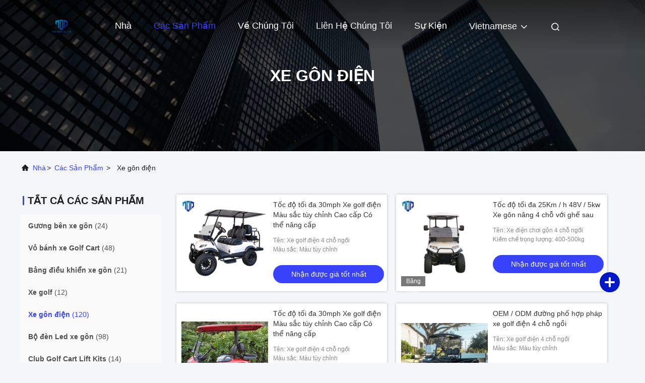

--- FILE ---
content_type: text/html
request_url: https://vietnamese.golf-cartparts.com/supplier-2209177-electrical-golf-cart
body_size: 26243
content:

<!DOCTYPE html>
<html lang="vi">
<head>
	<meta charset="utf-8">
	<meta http-equiv="X-UA-Compatible" content="IE=edge">
	<meta name="viewport" content="width=device-width, initial-scale=1.0, maximum-scale=5.1">
    <title>Xe gôn điện Nhà máy, mua chất lượng tốt Xe gôn điện các sản phẩm từ Trung Quốc</title>
    <meta name="keywords" content="Trung Quốc Xe gôn điện, Xe gôn điện Nhà máy, Mua Xe gôn điện, chất lượng tốt Xe gôn điện" />
    <meta name="description" content="Mua giá thấp Xe gôn điện từ Xe gôn điện Nhà máy, Chúng tôi cung cấp chất lượng tốt Xe gôn điện từ Trung Quốc." />
     <link rel='preload'
					  href=/photo/golf-cartparts/sitetpl/style/commonV2.css?ver=1740364196 as='style'><link type='text/css' rel='stylesheet'
					  href=/photo/golf-cartparts/sitetpl/style/commonV2.css?ver=1740364196 media='all'><meta property="og:title" content="Xe gôn điện Nhà máy, mua chất lượng tốt Xe gôn điện các sản phẩm từ Trung Quốc" />
<meta property="og:description" content="Mua giá thấp Xe gôn điện từ Xe gôn điện Nhà máy, Chúng tôi cung cấp chất lượng tốt Xe gôn điện từ Trung Quốc." />
<meta property="og:type" content="product" />
<meta property="og:availability" content="instock" />
<meta property="og:site_name" content="TOP GOLF CO.,LTD" />
<meta property="og:url" content="https://vietnamese.golf-cartparts.com/supplier-2209177-electrical-golf-cart" />
<meta property="og:image" content="https://vietnamese.golf-cartparts.com/photo/pt150281966-maximum_speed_30mph_electric_golf_cart_customizable_color_high_end_upgradeable.jpg" />
<link rel="canonical" href="https://vietnamese.golf-cartparts.com/supplier-2209177-electrical-golf-cart" />
<link rel="alternate" href="https://m.vietnamese.golf-cartparts.com/supplier-2209177-electrical-golf-cart" media="only screen and (max-width: 640px)" />
<link rel="stylesheet" type="text/css" href="/js/guidefirstcommon.css" />
<link rel="stylesheet" type="text/css" href="/js/guidecommon_99708.css" />
<style type="text/css">
/*<![CDATA[*/
.consent__cookie {position: fixed;top: 0;left: 0;width: 100%;height: 0%;z-index: 100000;}.consent__cookie_bg {position: fixed;top: 0;left: 0;width: 100%;height: 100%;background: #000;opacity: .6;display: none }.consent__cookie_rel {position: fixed;bottom:0;left: 0;width: 100%;background: #fff;display: -webkit-box;display: -ms-flexbox;display: flex;flex-wrap: wrap;padding: 24px 80px;-webkit-box-sizing: border-box;box-sizing: border-box;-webkit-box-pack: justify;-ms-flex-pack: justify;justify-content: space-between;-webkit-transition: all ease-in-out .3s;transition: all ease-in-out .3s }.consent__close {position: absolute;top: 20px;right: 20px;cursor: pointer }.consent__close svg {fill: #777 }.consent__close:hover svg {fill: #000 }.consent__cookie_box {flex: 1;word-break: break-word;}.consent__warm {color: #777;font-size: 16px;margin-bottom: 12px;line-height: 19px }.consent__title {color: #333;font-size: 20px;font-weight: 600;margin-bottom: 12px;line-height: 23px }.consent__itxt {color: #333;font-size: 14px;margin-bottom: 12px;display: -webkit-box;display: -ms-flexbox;display: flex;-webkit-box-align: center;-ms-flex-align: center;align-items: center }.consent__itxt i {display: -webkit-inline-box;display: -ms-inline-flexbox;display: inline-flex;width: 28px;height: 28px;border-radius: 50%;background: #e0f9e9;margin-right: 8px;-webkit-box-align: center;-ms-flex-align: center;align-items: center;-webkit-box-pack: center;-ms-flex-pack: center;justify-content: center }.consent__itxt svg {fill: #3ca860 }.consent__txt {color: #a6a6a6;font-size: 14px;margin-bottom: 8px;line-height: 17px }.consent__btns {display: -webkit-box;display: -ms-flexbox;display: flex;-webkit-box-orient: vertical;-webkit-box-direction: normal;-ms-flex-direction: column;flex-direction: column;-webkit-box-pack: center;-ms-flex-pack: center;justify-content: center;flex-shrink: 0;}.consent__btn {width: 280px;height: 40px;line-height: 40px;text-align: center;background: #3ca860;color: #fff;border-radius: 4px;margin: 8px 0;-webkit-box-sizing: border-box;box-sizing: border-box;cursor: pointer;font-size:14px}.consent__btn:hover {background: #00823b }.consent__btn.empty {color: #3ca860;border: 1px solid #3ca860;background: #fff }.consent__btn.empty:hover {background: #3ca860;color: #fff }.open .consent__cookie_bg {display: block }.open .consent__cookie_rel {bottom: 0 }@media (max-width: 760px) {.consent__btns {width: 100%;align-items: center;}.consent__cookie_rel {padding: 20px 24px }}.consent__cookie.open {display: block;}.consent__cookie {display: none;}
/*]]>*/
</style>
<style type="text/css">
/*<![CDATA[*/
@media only screen and (max-width:640px){.contact_now_dialog .content-wrap .desc{background-image:url(/images/cta_images/bg_s.png) !important}}.contact_now_dialog .content-wrap .content-wrap_header .cta-close{background-image:url(/images/cta_images/sprite.png) !important}.contact_now_dialog .content-wrap .desc{background-image:url(/images/cta_images/bg_l.png) !important}.contact_now_dialog .content-wrap .cta-btn i{background-image:url(/images/cta_images/sprite.png) !important}.contact_now_dialog .content-wrap .head-tip img{content:url(/images/cta_images/cta_contact_now.png) !important}.cusim{background-image:url(/images/imicon/im.svg) !important}.cuswa{background-image:url(/images/imicon/wa.png) !important}.cusall{background-image:url(/images/imicon/allchat.svg) !important}
/*]]>*/
</style>
<script type="text/javascript" src="/js/guidefirstcommon.js"></script>
<script type="text/javascript">
/*<![CDATA[*/
window.isvideotpl = 1;window.detailurl = '/videoabout.html';
var colorUrl = '';var isShowGuide = 2;var showGuideColor = 0;var im_appid = 10003;var im_msg="Good day, what product are you looking for?";

var cta_cid = 35515;var use_defaulProductInfo = 1;var cta_pid = 0;var test_company = 0;var webim_domain = '';var company_type = 0;var cta_equipment = 'pc'; var setcookie = 'setwebimCookie(0,0,0)'; var whatsapplink = "https://wa.me/8613925528791?text=Hi%2C+TOP+GOLF+CO.%2CLTD%2C+I%27m+interested+in+your+products."; function insertMeta(){var str = '<meta name="mobile-web-app-capable" content="yes" /><meta name="viewport" content="width=device-width, initial-scale=1.0" />';document.head.insertAdjacentHTML('beforeend',str);} var element = document.querySelector('a.footer_webim_a[href="/webim/webim_tab.html"]');if (element) {element.parentNode.removeChild(element);}

var colorUrl = '';
var aisearch = 0;
var selfUrl = '';
window.playerReportUrl='/vod/view_count/report';
var query_string = ["Products","Show",2209177];
var g_tp = '';
var customtplcolor = 99708;
var str_chat = 'trò chuyện';
				var str_call_now = 'Gọi ngay đi.';
var str_chat_now = 'nói chuyện ngay.';
var str_contact1 = 'Nhận được giá tốt nhất';var str_chat_lang='vietnamese';var str_contact2 = 'Nhận Price';var str_contact2 = 'Giá tốt nhất';var str_contact = 'liên hệ';
window.predomainsub = "";
/*]]>*/
</script>
</head>
<body>
<img src="/logo.gif" style="display:none" alt="logo"/>
<a style="display: none!important;" title="TOP GOLF CO.,LTD" class="float-inquiry" href="/contactnow.html" onclick='setinquiryCookie("{\"showproduct\":0,\"pid\":0,\"name\":\"\",\"source_url\":\"\",\"picurl\":\"\",\"propertyDetail\":[],\"username\":\"Miss. Cindy\",\"viewTime\":\"L\\u00e2n \\u0111\\u0103ng nh\\u00e2\\u0323p cu\\u00f4i : 3 gi\\u1edd 34 t\\u1eeb ph\\u00fat c\\u00e1ch \\u0111\\u00e2y\",\"subject\":\"Xin vui l\\u00f2ng g\\u1eedi cho t\\u00f4i m\\u1ed9t b\\u00e1o!\",\"countrycode\":\"\"}");'></a>
<script>
var originProductInfo = '';
var originProductInfo = {"showproduct":1,"pid":"36937776","name":"48V 4KW \u0111\u01b0\u1eddng ph\u1ed1 h\u1ee3p ph\u00e1p xe \u0111i\u1ec7n cho 2 ng\u01b0\u1eddi","source_url":"\/quality-36937776-48v-4kw-street-legal-electric-carts-for-2-people","picurl":"\/photo\/pd146120109-48v_4kw_street_legal_electric_carts_for_2_people.jpg","propertyDetail":[["T\u00ean","Xe golf \u0111i\u1ec7n 2 ch\u1ed7 ng\u1ed3i"],["M\u00e0u s\u1eafc","M\u00e0u t\u00f9y ch\u1ec9nh"],["tr\u1ecdng l\u01b0\u1ee3ng h\u1ea1n ch\u1ebf","400-500kg"],["T\u1ed1c \u0111\u1ed9 t\u1ed1i \u0111a","\u226430mph"]],"company_name":null,"picurl_c":"\/photo\/pc146120109-48v_4kw_street_legal_electric_carts_for_2_people.jpg","price":"C\u00f3 th\u1ec3 \u0111\u00e0m ph\u00e1n","username":"Carrie Zhong","viewTime":"L\u00e2n \u0111\u0103ng nh\u00e2\u0323p cu\u00f4i : 10 gi\u1edd 34 t\u1eeb ph\u00fat c\u00e1ch \u0111\u00e2y","subject":"Xin vui l\u00f2ng g\u1eedi cho t\u00f4i bi\u1ebft th\u00eam th\u00f4ng tin c\u1ee7a b\u1ea1n","countrycode":""};
var save_url = "/contactsave.html";
var update_url = "/updateinquiry.html";
var productInfo = {};
var defaulProductInfo = {};
var myDate = new Date();
var curDate = myDate.getFullYear()+'-'+(parseInt(myDate.getMonth())+1)+'-'+myDate.getDate();
var message = '';
var default_pop = 1;
var leaveMessageDialog = document.getElementsByClassName('leave-message-dialog')[0]; // 获取弹层
var _$$ = function (dom) {
    return document.querySelectorAll(dom);
};
resInfo = originProductInfo;
resInfo['name'] = resInfo['name'] || '';
defaulProductInfo.pid = resInfo['pid'];
defaulProductInfo.productName = resInfo['name'] ?? '';
defaulProductInfo.productInfo = resInfo['propertyDetail'];
defaulProductInfo.productImg = resInfo['picurl_c'];
defaulProductInfo.subject = resInfo['subject'] ?? '';
defaulProductInfo.productImgAlt = resInfo['name'] ?? '';
var inquirypopup_tmp = 1;
var message = 'Kính thưa,'+'\r\n'+""+' '+trim(resInfo['name'])+", bạn có thể gửi cho tôi thêm chi tiết như loại, kích thước, MOQ, vật liệu, v.v."+'\r\n'+""+'\r\n'+"Chờ hồi âm của bạn.";
var message_1 = 'Kính thưa,'+'\r\n'+""+' '+trim(resInfo['name'])+", bạn có thể gửi cho tôi thêm chi tiết như loại, kích thước, MOQ, vật liệu, v.v."+'\r\n'+""+'\r\n'+"Chờ hồi âm của bạn.";
var message_2 = 'Xin chào,'+'\r\n'+"Tôi đang tìm kiếm"+' '+trim(resInfo['name'])+", xin vui lòng gửi cho tôi giá cả, đặc điểm kỹ thuật và hình ảnh."+'\r\n'+"Phản hồi nhanh chóng của bạn sẽ được đánh giá cao."+'\r\n'+"Hãy liên hệ với tôi để biết thêm thông tin."+'\r\n'+"Cảm ơn rất nhiều.";
var message_3 = 'Xin chào,'+'\r\n'+trim(resInfo['name'])+' '+"đáp ứng mong đợi của tôi."+'\r\n'+"Vui lòng cho tôi giá tốt nhất và một số thông tin sản phẩm khác."+'\r\n'+"Hãy liên hệ với tôi qua thư của tôi."+'\r\n'+"Cảm ơn rất nhiều.";

var message_4 = 'Kính thưa,'+'\r\n'+"Giá FOB của bạn là bao nhiêu"+' '+trim(resInfo['name'])+'?'+'\r\n'+"Tên cảng nào gần nhất?"+'\r\n'+"Vui lòng trả lời tôi càng sớm càng tốt, sẽ tốt hơn nếu chia sẻ thêm thông tin."+'\r\n'+"Trân trọng!";
var message_5 = 'Xin chào,'+'\r\n'+"Tôi rất quan tâm đến bạn"+' '+trim(resInfo['name'])+'.'+'\r\n'+"Vui lòng gửi cho tôi chi tiết sản phẩm của bạn."+'\r\n'+"Mong nhận được hồi âm nhanh chóng của bạn."+'\r\n'+"Hãy liên hệ với tôi qua thư."+'\r\n'+"Trân trọng!";

var message_6 = 'Kính thưa,'+'\r\n'+"Vui lòng cung cấp cho chúng tôi thông tin về"+' '+trim(resInfo['name'])+", chẳng hạn như loại, kích thước, chất liệu, và tất nhiên là giá cả tốt nhất."+'\r\n'+"Mong nhận được hồi âm nhanh chóng của bạn."+'\r\n'+"Cho tôi biết!";
var message_7 = 'Kính thưa,'+'\r\n'+"Bạn có thể cung cấp"+' '+trim(resInfo['name'])+" cho chúng tôi?"+'\r\n'+"Đầu tiên chúng tôi muốn có một bảng giá và một số thông tin chi tiết về sản phẩm."+'\r\n'+"Tôi hy vọng sẽ nhận được trả lời càng sớm càng tốt và mong được hợp tác."+'\r\n'+"Cảm ơn rât nhiều.";
var message_8 = 'Chào,'+'\r\n'+"Tôi đang tìm kiếm"+' '+trim(resInfo['name'])+", xin vui lòng cho tôi một số thông tin sản phẩm chi tiết hơn."+'\r\n'+"Tôi mong được trả lời của bạn."+'\r\n'+"Cho tôi biết!";
var message_9 = 'Xin chào,'+'\r\n'+"Của bạn"+' '+trim(resInfo['name'])+" đáp ứng yêu cầu của tôi rất tốt."+'\r\n'+"Xin vui lòng gửi cho tôi giá cả, thông số kỹ thuật và mô hình tương tự sẽ được."+'\r\n'+"Hãy trò chuyện với tôi."+'\r\n'+"";
var message_10 = 'Kính thưa,'+'\r\n'+"Tôi muốn biết thêm về các chi tiết và báo giá của"+' '+trim(resInfo['name'])+'.'+'\r\n'+"Cứ tự nhiên liên lạc tôi."+'\r\n'+"Trân trọng!";

var r = getRandom(1,10);

defaulProductInfo.message = eval("message_"+r);
    defaulProductInfo.message = eval("message_"+r);
        var mytAjax = {

    post: function(url, data, fn) {
        var xhr = new XMLHttpRequest();
        xhr.open("POST", url, true);
        xhr.setRequestHeader("Content-Type", "application/x-www-form-urlencoded;charset=UTF-8");
        xhr.setRequestHeader("X-Requested-With", "XMLHttpRequest");
        xhr.setRequestHeader('Content-Type','text/plain;charset=UTF-8');
        xhr.onreadystatechange = function() {
            if(xhr.readyState == 4 && (xhr.status == 200 || xhr.status == 304)) {
                fn.call(this, xhr.responseText);
            }
        };
        xhr.send(data);
    },

    postform: function(url, data, fn) {
        var xhr = new XMLHttpRequest();
        xhr.open("POST", url, true);
        xhr.setRequestHeader("X-Requested-With", "XMLHttpRequest");
        xhr.onreadystatechange = function() {
            if(xhr.readyState == 4 && (xhr.status == 200 || xhr.status == 304)) {
                fn.call(this, xhr.responseText);
            }
        };
        xhr.send(data);
    }
};
/*window.onload = function(){
    leaveMessageDialog = document.getElementsByClassName('leave-message-dialog')[0];
    if (window.localStorage.recordDialogStatus=='undefined' || (window.localStorage.recordDialogStatus!='undefined' && window.localStorage.recordDialogStatus != curDate)) {
        setTimeout(function(){
            if(parseInt(inquirypopup_tmp%10) == 1){
                creatDialog(defaulProductInfo, 1);
            }
        }, 6000);
    }
};*/
function trim(str)
{
    str = str.replace(/(^\s*)/g,"");
    return str.replace(/(\s*$)/g,"");
};
function getRandom(m,n){
    var num = Math.floor(Math.random()*(m - n) + n);
    return num;
};
function strBtn(param) {

    var starattextarea = document.getElementById("textareamessage").value.length;
    var email = document.getElementById("startEmail").value;

    var default_tip = document.querySelectorAll(".watermark_container").length;
    if (20 < starattextarea && starattextarea < 3000) {
        if(default_tip>0){
            document.getElementById("textareamessage1").parentNode.parentNode.nextElementSibling.style.display = "none";
        }else{
            document.getElementById("textareamessage1").parentNode.nextElementSibling.style.display = "none";
        }

    } else {
        if(default_tip>0){
            document.getElementById("textareamessage1").parentNode.parentNode.nextElementSibling.style.display = "block";
        }else{
            document.getElementById("textareamessage1").parentNode.nextElementSibling.style.display = "block";
        }

        return;
    }

    // var re = /^([a-zA-Z0-9_-])+@([a-zA-Z0-9_-])+\.([a-zA-Z0-9_-])+/i;/*邮箱不区分大小写*/
    var re = /^[a-zA-Z0-9][\w-]*(\.?[\w-]+)*@[a-zA-Z0-9-]+(\.[a-zA-Z0-9]+)+$/i;
    if (!re.test(email)) {
        document.getElementById("startEmail").nextElementSibling.style.display = "block";
        return;
    } else {
        document.getElementById("startEmail").nextElementSibling.style.display = "none";
    }

    var subject = document.getElementById("pop_subject").value;
    var pid = document.getElementById("pop_pid").value;
    var message = document.getElementById("textareamessage").value;
    var sender_email = document.getElementById("startEmail").value;
    var tel = '';
    if (document.getElementById("tel0") != undefined && document.getElementById("tel0") != '')
        tel = document.getElementById("tel0").value;
    var form_serialize = '&tel='+tel;

    form_serialize = form_serialize.replace(/\+/g, "%2B");
    mytAjax.post(save_url,"pid="+pid+"&subject="+subject+"&email="+sender_email+"&message="+(message)+form_serialize,function(res){
        var mes = JSON.parse(res);
        if(mes.status == 200){
            var iid = mes.iid;
            document.getElementById("pop_iid").value = iid;
            document.getElementById("pop_uuid").value = mes.uuid;

            if(typeof gtag_report_conversion === "function"){
                gtag_report_conversion();//执行统计js代码
            }
            if(typeof fbq === "function"){
                fbq('track','Purchase');//执行统计js代码
            }
        }
    });
    for (var index = 0; index < document.querySelectorAll(".dialog-content-pql").length; index++) {
        document.querySelectorAll(".dialog-content-pql")[index].style.display = "none";
    };
    $('#idphonepql').val(tel);
    document.getElementById("dialog-content-pql-id").style.display = "block";
    ;
};
function twoBtnOk(param) {

    var selectgender = document.getElementById("Mr").innerHTML;
    var iid = document.getElementById("pop_iid").value;
    var sendername = document.getElementById("idnamepql").value;
    var senderphone = document.getElementById("idphonepql").value;
    var sendercname = document.getElementById("idcompanypql").value;
    var uuid = document.getElementById("pop_uuid").value;
    var gender = 2;
    if(selectgender == 'Mr.') gender = 0;
    if(selectgender == 'Mrs.') gender = 1;
    var pid = document.getElementById("pop_pid").value;
    var form_serialize = '';

        form_serialize = form_serialize.replace(/\+/g, "%2B");

    mytAjax.post(update_url,"iid="+iid+"&gender="+gender+"&uuid="+uuid+"&name="+(sendername)+"&tel="+(senderphone)+"&company="+(sendercname)+form_serialize,function(res){});

    for (var index = 0; index < document.querySelectorAll(".dialog-content-pql").length; index++) {
        document.querySelectorAll(".dialog-content-pql")[index].style.display = "none";
    };
    document.getElementById("dialog-content-pql-ok").style.display = "block";

};
function toCheckMust(name) {
    $('#'+name+'error').hide();
}
function handClidk(param) {
    var starattextarea = document.getElementById("textareamessage1").value.length;
    var email = document.getElementById("startEmail1").value;
    var default_tip = document.querySelectorAll(".watermark_container").length;
    if (20 < starattextarea && starattextarea < 3000) {
        if(default_tip>0){
            document.getElementById("textareamessage1").parentNode.parentNode.nextElementSibling.style.display = "none";
        }else{
            document.getElementById("textareamessage1").parentNode.nextElementSibling.style.display = "none";
        }

    } else {
        if(default_tip>0){
            document.getElementById("textareamessage1").parentNode.parentNode.nextElementSibling.style.display = "block";
        }else{
            document.getElementById("textareamessage1").parentNode.nextElementSibling.style.display = "block";
        }

        return;
    }

    // var re = /^([a-zA-Z0-9_-])+@([a-zA-Z0-9_-])+\.([a-zA-Z0-9_-])+/i;
    var re = /^[a-zA-Z0-9][\w-]*(\.?[\w-]+)*@[a-zA-Z0-9-]+(\.[a-zA-Z0-9]+)+$/i;
    if (!re.test(email)) {
        document.getElementById("startEmail1").nextElementSibling.style.display = "block";
        return;
    } else {
        document.getElementById("startEmail1").nextElementSibling.style.display = "none";
    }

    var subject = document.getElementById("pop_subject").value;
    var pid = document.getElementById("pop_pid").value;
    var message = document.getElementById("textareamessage1").value;
    var sender_email = document.getElementById("startEmail1").value;
    var form_serialize = tel = '';
    if (document.getElementById("tel1") != undefined && document.getElementById("tel1") != '')
        tel = document.getElementById("tel1").value;
        mytAjax.post(save_url,"email="+sender_email+"&tel="+tel+"&pid="+pid+"&message="+message+"&subject="+subject+form_serialize,function(res){

        var mes = JSON.parse(res);
        if(mes.status == 200){
            var iid = mes.iid;
            document.getElementById("pop_iid").value = iid;
            document.getElementById("pop_uuid").value = mes.uuid;
            if(typeof gtag_report_conversion === "function"){
                gtag_report_conversion();//执行统计js代码
            }
        }

    });
    for (var index = 0; index < document.querySelectorAll(".dialog-content-pql").length; index++) {
        document.querySelectorAll(".dialog-content-pql")[index].style.display = "none";
    };
    $('#idphonepql').val(tel);
    document.getElementById("dialog-content-pql-id").style.display = "block";

};
window.addEventListener('load', function () {
    $('.checkbox-wrap label').each(function(){
        if($(this).find('input').prop('checked')){
            $(this).addClass('on')
        }else {
            $(this).removeClass('on')
        }
    })
    $(document).on('click', '.checkbox-wrap label' , function(ev){
        if (ev.target.tagName.toUpperCase() != 'INPUT') {
            $(this).toggleClass('on')
        }
    })
})

function hand_video(pdata) {
    data = JSON.parse(pdata);
    productInfo.productName = data.productName;
    productInfo.productInfo = data.productInfo;
    productInfo.productImg = data.productImg;
    productInfo.subject = data.subject;

    var message = 'Kính thưa,'+'\r\n'+""+' '+trim(data.productName)+", bạn có thể gửi cho tôi thêm chi tiết như loại, kích thước, số lượng, chất liệu, v.v."+'\r\n'+""+'\r\n'+"Chờ hồi âm của bạn.";

    var message = 'Kính thưa,'+'\r\n'+""+' '+trim(data.productName)+", bạn có thể gửi cho tôi thêm chi tiết như loại, kích thước, MOQ, vật liệu, v.v."+'\r\n'+""+'\r\n'+"Chờ hồi âm của bạn.";
    var message_1 = 'Kính thưa,'+'\r\n'+""+' '+trim(data.productName)+", bạn có thể gửi cho tôi thêm chi tiết như loại, kích thước, MOQ, vật liệu, v.v."+'\r\n'+""+'\r\n'+"Chờ hồi âm của bạn.";
    var message_2 = 'Xin chào,'+'\r\n'+"Tôi đang tìm kiếm"+' '+trim(data.productName)+", xin vui lòng gửi cho tôi giá cả, đặc điểm kỹ thuật và hình ảnh."+'\r\n'+"Phản hồi nhanh chóng của bạn sẽ được đánh giá cao."+'\r\n'+"Hãy liên hệ với tôi để biết thêm thông tin."+'\r\n'+"Cảm ơn rất nhiều.";
    var message_3 = 'Xin chào,'+'\r\n'+trim(data.productName)+' '+"đáp ứng mong đợi của tôi."+'\r\n'+"Vui lòng cho tôi giá tốt nhất và một số thông tin sản phẩm khác."+'\r\n'+"Hãy liên hệ với tôi qua thư của tôi."+'\r\n'+"Cảm ơn rất nhiều.";

    var message_4 = 'Kính thưa,'+'\r\n'+"Giá FOB của bạn là bao nhiêu"+' '+trim(data.productName)+'?'+'\r\n'+"Tên cảng nào gần nhất?"+'\r\n'+"Vui lòng trả lời tôi càng sớm càng tốt, sẽ tốt hơn nếu chia sẻ thêm thông tin."+'\r\n'+"Trân trọng!";
    var message_5 = 'Xin chào,'+'\r\n'+"Tôi rất quan tâm đến bạn"+' '+trim(data.productName)+'.'+'\r\n'+"Vui lòng gửi cho tôi chi tiết sản phẩm của bạn."+'\r\n'+"Mong nhận được hồi âm nhanh chóng của bạn."+'\r\n'+"Hãy liên hệ với tôi qua thư."+'\r\n'+"Trân trọng!";

    var message_6 = 'Kính thưa,'+'\r\n'+"Vui lòng cung cấp cho chúng tôi thông tin về"+' '+trim(data.productName)+", chẳng hạn như loại, kích thước, chất liệu, và tất nhiên là giá cả tốt nhất."+'\r\n'+"Mong nhận được hồi âm nhanh chóng của bạn."+'\r\n'+"Cho tôi biết!";
    var message_7 = 'Kính thưa,'+'\r\n'+"Bạn có thể cung cấp"+' '+trim(data.productName)+" cho chúng tôi?"+'\r\n'+"Đầu tiên chúng tôi muốn có một bảng giá và một số thông tin chi tiết về sản phẩm."+'\r\n'+"Tôi hy vọng sẽ nhận được trả lời càng sớm càng tốt và mong được hợp tác."+'\r\n'+"Cảm ơn rât nhiều.";
    var message_8 = 'Chào,'+'\r\n'+"Tôi đang tìm kiếm"+' '+trim(data.productName)+", xin vui lòng cho tôi một số thông tin sản phẩm chi tiết hơn."+'\r\n'+"Tôi mong được trả lời của bạn."+'\r\n'+"Cho tôi biết!";
    var message_9 = 'Xin chào,'+'\r\n'+"Của bạn"+' '+trim(data.productName)+" đáp ứng yêu cầu của tôi rất tốt."+'\r\n'+"Xin vui lòng gửi cho tôi giá cả, thông số kỹ thuật và mô hình tương tự sẽ được."+'\r\n'+"Hãy trò chuyện với tôi."+'\r\n'+"";
    var message_10 = 'Kính thưa,'+'\r\n'+"Tôi muốn biết thêm về các chi tiết và báo giá của"+' '+trim(data.productName)+'.'+'\r\n'+"Cứ tự nhiên liên lạc tôi."+'\r\n'+"Trân trọng!";

    var r = getRandom(1,10);

    productInfo.message = eval("message_"+r);
            if(parseInt(inquirypopup_tmp/10) == 1){
        productInfo.message = "";
    }
    productInfo.pid = data.pid;
    creatDialog(productInfo, 2);
};

function handDialog(pdata) {
    data = JSON.parse(pdata);
    productInfo.productName = data.productName;
    productInfo.productInfo = data.productInfo;
    productInfo.productImg = data.productImg;
    productInfo.subject = data.subject;

    var message = 'Kính thưa,'+'\r\n'+""+' '+trim(data.productName)+", bạn có thể gửi cho tôi thêm chi tiết như loại, kích thước, số lượng, chất liệu, v.v."+'\r\n'+""+'\r\n'+"Chờ hồi âm của bạn.";

    var message = 'Kính thưa,'+'\r\n'+""+' '+trim(data.productName)+", bạn có thể gửi cho tôi thêm chi tiết như loại, kích thước, MOQ, vật liệu, v.v."+'\r\n'+""+'\r\n'+"Chờ hồi âm của bạn.";
    var message_1 = 'Kính thưa,'+'\r\n'+""+' '+trim(data.productName)+", bạn có thể gửi cho tôi thêm chi tiết như loại, kích thước, MOQ, vật liệu, v.v."+'\r\n'+""+'\r\n'+"Chờ hồi âm của bạn.";
    var message_2 = 'Xin chào,'+'\r\n'+"Tôi đang tìm kiếm"+' '+trim(data.productName)+", xin vui lòng gửi cho tôi giá cả, đặc điểm kỹ thuật và hình ảnh."+'\r\n'+"Phản hồi nhanh chóng của bạn sẽ được đánh giá cao."+'\r\n'+"Hãy liên hệ với tôi để biết thêm thông tin."+'\r\n'+"Cảm ơn rất nhiều.";
    var message_3 = 'Xin chào,'+'\r\n'+trim(data.productName)+' '+"đáp ứng mong đợi của tôi."+'\r\n'+"Vui lòng cho tôi giá tốt nhất và một số thông tin sản phẩm khác."+'\r\n'+"Hãy liên hệ với tôi qua thư của tôi."+'\r\n'+"Cảm ơn rất nhiều.";

    var message_4 = 'Kính thưa,'+'\r\n'+"Giá FOB của bạn là bao nhiêu"+' '+trim(data.productName)+'?'+'\r\n'+"Tên cảng nào gần nhất?"+'\r\n'+"Vui lòng trả lời tôi càng sớm càng tốt, sẽ tốt hơn nếu chia sẻ thêm thông tin."+'\r\n'+"Trân trọng!";
    var message_5 = 'Xin chào,'+'\r\n'+"Tôi rất quan tâm đến bạn"+' '+trim(data.productName)+'.'+'\r\n'+"Vui lòng gửi cho tôi chi tiết sản phẩm của bạn."+'\r\n'+"Mong nhận được hồi âm nhanh chóng của bạn."+'\r\n'+"Hãy liên hệ với tôi qua thư."+'\r\n'+"Trân trọng!";

    var message_6 = 'Kính thưa,'+'\r\n'+"Vui lòng cung cấp cho chúng tôi thông tin về"+' '+trim(data.productName)+", chẳng hạn như loại, kích thước, chất liệu, và tất nhiên là giá cả tốt nhất."+'\r\n'+"Mong nhận được hồi âm nhanh chóng của bạn."+'\r\n'+"Cho tôi biết!";
    var message_7 = 'Kính thưa,'+'\r\n'+"Bạn có thể cung cấp"+' '+trim(data.productName)+" cho chúng tôi?"+'\r\n'+"Đầu tiên chúng tôi muốn có một bảng giá và một số thông tin chi tiết về sản phẩm."+'\r\n'+"Tôi hy vọng sẽ nhận được trả lời càng sớm càng tốt và mong được hợp tác."+'\r\n'+"Cảm ơn rât nhiều.";
    var message_8 = 'Chào,'+'\r\n'+"Tôi đang tìm kiếm"+' '+trim(data.productName)+", xin vui lòng cho tôi một số thông tin sản phẩm chi tiết hơn."+'\r\n'+"Tôi mong được trả lời của bạn."+'\r\n'+"Cho tôi biết!";
    var message_9 = 'Xin chào,'+'\r\n'+"Của bạn"+' '+trim(data.productName)+" đáp ứng yêu cầu của tôi rất tốt."+'\r\n'+"Xin vui lòng gửi cho tôi giá cả, thông số kỹ thuật và mô hình tương tự sẽ được."+'\r\n'+"Hãy trò chuyện với tôi."+'\r\n'+"";
    var message_10 = 'Kính thưa,'+'\r\n'+"Tôi muốn biết thêm về các chi tiết và báo giá của"+' '+trim(data.productName)+'.'+'\r\n'+"Cứ tự nhiên liên lạc tôi."+'\r\n'+"Trân trọng!";

    var r = getRandom(1,10);
    productInfo.message = eval("message_"+r);
            if(parseInt(inquirypopup_tmp/10) == 1){
        productInfo.message = "";
    }
    productInfo.pid = data.pid;
    creatDialog(productInfo, 2);
};

function closepql(param) {

    leaveMessageDialog.style.display = 'none';
};

function closepql2(param) {

    for (var index = 0; index < document.querySelectorAll(".dialog-content-pql").length; index++) {
        document.querySelectorAll(".dialog-content-pql")[index].style.display = "none";
    };
    document.getElementById("dialog-content-pql-ok").style.display = "block";
};

function decodeHtmlEntities(str) {
    var tempElement = document.createElement('div');
    tempElement.innerHTML = str;
    return tempElement.textContent || tempElement.innerText || '';
}

function initProduct(productInfo,type){

    productInfo.productName = decodeHtmlEntities(productInfo.productName);
    productInfo.message = decodeHtmlEntities(productInfo.message);

    leaveMessageDialog = document.getElementsByClassName('leave-message-dialog')[0];
    leaveMessageDialog.style.display = "block";
    if(type == 3){
        var popinquiryemail = document.getElementById("popinquiryemail").value;
        _$$("#startEmail1")[0].value = popinquiryemail;
    }else{
        _$$("#startEmail1")[0].value = "";
    }
    _$$("#startEmail")[0].value = "";
    _$$("#idnamepql")[0].value = "";
    _$$("#idphonepql")[0].value = "";
    _$$("#idcompanypql")[0].value = "";

    _$$("#pop_pid")[0].value = productInfo.pid;
    _$$("#pop_subject")[0].value = productInfo.subject;
    
    if(parseInt(inquirypopup_tmp/10) == 1){
        productInfo.message = "";
    }

    _$$("#textareamessage1")[0].value = productInfo.message;
    _$$("#textareamessage")[0].value = productInfo.message;

    _$$("#dialog-content-pql-id .titlep")[0].innerHTML = productInfo.productName;
    _$$("#dialog-content-pql-id img")[0].setAttribute("src", productInfo.productImg);
    _$$("#dialog-content-pql-id img")[0].setAttribute("alt", productInfo.productImgAlt);

    _$$("#dialog-content-pql-id-hand img")[0].setAttribute("src", productInfo.productImg);
    _$$("#dialog-content-pql-id-hand img")[0].setAttribute("alt", productInfo.productImgAlt);
    _$$("#dialog-content-pql-id-hand .titlep")[0].innerHTML = productInfo.productName;

    if (productInfo.productInfo.length > 0) {
        var ul2, ul;
        ul = document.createElement("ul");
        for (var index = 0; index < productInfo.productInfo.length; index++) {
            var el = productInfo.productInfo[index];
            var li = document.createElement("li");
            var span1 = document.createElement("span");
            span1.innerHTML = el[0] + ":";
            var span2 = document.createElement("span");
            span2.innerHTML = el[1];
            li.appendChild(span1);
            li.appendChild(span2);
            ul.appendChild(li);

        }
        ul2 = ul.cloneNode(true);
        if (type === 1) {
            _$$("#dialog-content-pql-id .left")[0].replaceChild(ul, _$$("#dialog-content-pql-id .left ul")[0]);
        } else {
            _$$("#dialog-content-pql-id-hand .left")[0].replaceChild(ul2, _$$("#dialog-content-pql-id-hand .left ul")[0]);
            _$$("#dialog-content-pql-id .left")[0].replaceChild(ul, _$$("#dialog-content-pql-id .left ul")[0]);
        }
    };
    for (var index = 0; index < _$$("#dialog-content-pql-id .right ul li").length; index++) {
        _$$("#dialog-content-pql-id .right ul li")[index].addEventListener("click", function (params) {
            _$$("#dialog-content-pql-id .right #Mr")[0].innerHTML = this.innerHTML
        }, false)

    };

};
function closeInquiryCreateDialog() {
    document.getElementById("xuanpan_dialog_box_pql").style.display = "none";
};
function showInquiryCreateDialog() {
    document.getElementById("xuanpan_dialog_box_pql").style.display = "block";
};
function submitPopInquiry(){
    var message = document.getElementById("inquiry_message").value;
    var email = document.getElementById("inquiry_email").value;
    var subject = defaulProductInfo.subject;
    var pid = defaulProductInfo.pid;
    if (email === undefined) {
        showInquiryCreateDialog();
        document.getElementById("inquiry_email").style.border = "1px solid red";
        return false;
    };
    if (message === undefined) {
        showInquiryCreateDialog();
        document.getElementById("inquiry_message").style.border = "1px solid red";
        return false;
    };
    if (email.search(/^\w+((-\w+)|(\.\w+))*\@[A-Za-z0-9]+((\.|-)[A-Za-z0-9]+)*\.[A-Za-z0-9]+$/) == -1) {
        document.getElementById("inquiry_email").style.border= "1px solid red";
        showInquiryCreateDialog();
        return false;
    } else {
        document.getElementById("inquiry_email").style.border= "";
    };
    if (message.length < 20 || message.length >3000) {
        showInquiryCreateDialog();
        document.getElementById("inquiry_message").style.border = "1px solid red";
        return false;
    } else {
        document.getElementById("inquiry_message").style.border = "";
    };
    var tel = '';
    if (document.getElementById("tel") != undefined && document.getElementById("tel") != '')
        tel = document.getElementById("tel").value;

    mytAjax.post(save_url,"pid="+pid+"&subject="+subject+"&email="+email+"&message="+(message)+'&tel='+tel,function(res){
        var mes = JSON.parse(res);
        if(mes.status == 200){
            var iid = mes.iid;
            document.getElementById("pop_iid").value = iid;
            document.getElementById("pop_uuid").value = mes.uuid;

        }
    });
    initProduct(defaulProductInfo);
    for (var index = 0; index < document.querySelectorAll(".dialog-content-pql").length; index++) {
        document.querySelectorAll(".dialog-content-pql")[index].style.display = "none";
    };
    $('#idphonepql').val(tel);
    document.getElementById("dialog-content-pql-id").style.display = "block";

};

//带附件上传
function submitPopInquiryfile(email_id,message_id,check_sort,name_id,phone_id,company_id,attachments){

    if(typeof(check_sort) == 'undefined'){
        check_sort = 0;
    }
    var message = document.getElementById(message_id).value;
    var email = document.getElementById(email_id).value;
    var attachments = document.getElementById(attachments).value;
    if(typeof(name_id) !== 'undefined' && name_id != ""){
        var name  = document.getElementById(name_id).value;
    }
    if(typeof(phone_id) !== 'undefined' && phone_id != ""){
        var phone = document.getElementById(phone_id).value;
    }
    if(typeof(company_id) !== 'undefined' && company_id != ""){
        var company = document.getElementById(company_id).value;
    }
    var subject = defaulProductInfo.subject;
    var pid = defaulProductInfo.pid;

    if(check_sort == 0){
        if (email === undefined) {
            showInquiryCreateDialog();
            document.getElementById(email_id).style.border = "1px solid red";
            return false;
        };
        if (message === undefined) {
            showInquiryCreateDialog();
            document.getElementById(message_id).style.border = "1px solid red";
            return false;
        };

        if (email.search(/^\w+((-\w+)|(\.\w+))*\@[A-Za-z0-9]+((\.|-)[A-Za-z0-9]+)*\.[A-Za-z0-9]+$/) == -1) {
            document.getElementById(email_id).style.border= "1px solid red";
            showInquiryCreateDialog();
            return false;
        } else {
            document.getElementById(email_id).style.border= "";
        };
        if (message.length < 20 || message.length >3000) {
            showInquiryCreateDialog();
            document.getElementById(message_id).style.border = "1px solid red";
            return false;
        } else {
            document.getElementById(message_id).style.border = "";
        };
    }else{

        if (message === undefined) {
            showInquiryCreateDialog();
            document.getElementById(message_id).style.border = "1px solid red";
            return false;
        };

        if (email === undefined) {
            showInquiryCreateDialog();
            document.getElementById(email_id).style.border = "1px solid red";
            return false;
        };

        if (message.length < 20 || message.length >3000) {
            showInquiryCreateDialog();
            document.getElementById(message_id).style.border = "1px solid red";
            return false;
        } else {
            document.getElementById(message_id).style.border = "";
        };

        if (email.search(/^\w+((-\w+)|(\.\w+))*\@[A-Za-z0-9]+((\.|-)[A-Za-z0-9]+)*\.[A-Za-z0-9]+$/) == -1) {
            document.getElementById(email_id).style.border= "1px solid red";
            showInquiryCreateDialog();
            return false;
        } else {
            document.getElementById(email_id).style.border= "";
        };

    };

    mytAjax.post(save_url,"pid="+pid+"&subject="+subject+"&email="+email+"&message="+message+"&company="+company+"&attachments="+attachments,function(res){
        var mes = JSON.parse(res);
        if(mes.status == 200){
            var iid = mes.iid;
            document.getElementById("pop_iid").value = iid;
            document.getElementById("pop_uuid").value = mes.uuid;

            if(typeof gtag_report_conversion === "function"){
                gtag_report_conversion();//执行统计js代码
            }
            if(typeof fbq === "function"){
                fbq('track','Purchase');//执行统计js代码
            }
        }
    });
    initProduct(defaulProductInfo);

    if(name !== undefined && name != ""){
        _$$("#idnamepql")[0].value = name;
    }

    if(phone !== undefined && phone != ""){
        _$$("#idphonepql")[0].value = phone;
    }

    if(company !== undefined && company != ""){
        _$$("#idcompanypql")[0].value = company;
    }

    for (var index = 0; index < document.querySelectorAll(".dialog-content-pql").length; index++) {
        document.querySelectorAll(".dialog-content-pql")[index].style.display = "none";
    };
    document.getElementById("dialog-content-pql-id").style.display = "block";

};
function submitPopInquiryByParam(email_id,message_id,check_sort,name_id,phone_id,company_id){

    if(typeof(check_sort) == 'undefined'){
        check_sort = 0;
    }

    var senderphone = '';
    var message = document.getElementById(message_id).value;
    var email = document.getElementById(email_id).value;
    if(typeof(name_id) !== 'undefined' && name_id != ""){
        var name  = document.getElementById(name_id).value;
    }
    if(typeof(phone_id) !== 'undefined' && phone_id != ""){
        var phone = document.getElementById(phone_id).value;
        senderphone = phone;
    }
    if(typeof(company_id) !== 'undefined' && company_id != ""){
        var company = document.getElementById(company_id).value;
    }
    var subject = defaulProductInfo.subject;
    var pid = defaulProductInfo.pid;

    if(check_sort == 0){
        if (email === undefined) {
            showInquiryCreateDialog();
            document.getElementById(email_id).style.border = "1px solid red";
            return false;
        };
        if (message === undefined) {
            showInquiryCreateDialog();
            document.getElementById(message_id).style.border = "1px solid red";
            return false;
        };

        if (email.search(/^\w+((-\w+)|(\.\w+))*\@[A-Za-z0-9]+((\.|-)[A-Za-z0-9]+)*\.[A-Za-z0-9]+$/) == -1) {
            document.getElementById(email_id).style.border= "1px solid red";
            showInquiryCreateDialog();
            return false;
        } else {
            document.getElementById(email_id).style.border= "";
        };
        if (message.length < 20 || message.length >3000) {
            showInquiryCreateDialog();
            document.getElementById(message_id).style.border = "1px solid red";
            return false;
        } else {
            document.getElementById(message_id).style.border = "";
        };
    }else{

        if (message === undefined) {
            showInquiryCreateDialog();
            document.getElementById(message_id).style.border = "1px solid red";
            return false;
        };

        if (email === undefined) {
            showInquiryCreateDialog();
            document.getElementById(email_id).style.border = "1px solid red";
            return false;
        };

        if (message.length < 20 || message.length >3000) {
            showInquiryCreateDialog();
            document.getElementById(message_id).style.border = "1px solid red";
            return false;
        } else {
            document.getElementById(message_id).style.border = "";
        };

        if (email.search(/^\w+((-\w+)|(\.\w+))*\@[A-Za-z0-9]+((\.|-)[A-Za-z0-9]+)*\.[A-Za-z0-9]+$/) == -1) {
            document.getElementById(email_id).style.border= "1px solid red";
            showInquiryCreateDialog();
            return false;
        } else {
            document.getElementById(email_id).style.border= "";
        };

    };

    var productsku = "";
    if($("#product_sku").length > 0){
        productsku = $("#product_sku").html();
    }

    mytAjax.post(save_url,"tel="+senderphone+"&pid="+pid+"&subject="+subject+"&email="+email+"&message="+message+"&messagesku="+encodeURI(productsku),function(res){
        var mes = JSON.parse(res);
        if(mes.status == 200){
            var iid = mes.iid;
            document.getElementById("pop_iid").value = iid;
            document.getElementById("pop_uuid").value = mes.uuid;

            if(typeof gtag_report_conversion === "function"){
                gtag_report_conversion();//执行统计js代码
            }
            if(typeof fbq === "function"){
                fbq('track','Purchase');//执行统计js代码
            }
        }
    });
    initProduct(defaulProductInfo);

    if(name !== undefined && name != ""){
        _$$("#idnamepql")[0].value = name;
    }

    if(phone !== undefined && phone != ""){
        _$$("#idphonepql")[0].value = phone;
    }

    if(company !== undefined && company != ""){
        _$$("#idcompanypql")[0].value = company;
    }

    for (var index = 0; index < document.querySelectorAll(".dialog-content-pql").length; index++) {
        document.querySelectorAll(".dialog-content-pql")[index].style.display = "none";

    };
    document.getElementById("dialog-content-pql-id").style.display = "block";

};

function creat_videoDialog(productInfo, type) {

    if(type == 1){
        if(default_pop != 1){
            return false;
        }
        window.localStorage.recordDialogStatus = curDate;
    }else{
        default_pop = 0;
    }
    initProduct(productInfo, type);
    if (type === 1) {
        // 自动弹出
        for (var index = 0; index < document.querySelectorAll(".dialog-content-pql").length; index++) {

            document.querySelectorAll(".dialog-content-pql")[index].style.display = "none";
        };
        document.getElementById("dialog-content-pql").style.display = "block";
    } else {
        // 手动弹出
        for (var index = 0; index < document.querySelectorAll(".dialog-content-pql").length; index++) {
            document.querySelectorAll(".dialog-content-pql")[index].style.display = "none";
        };
        document.getElementById("dialog-content-pql-id-hand").style.display = "block";
    }
}

function creatDialog(productInfo, type) {

    if(type == 1){
        if(default_pop != 1){
            return false;
        }
        window.localStorage.recordDialogStatus = curDate;
    }else{
        default_pop = 0;
    }
    initProduct(productInfo, type);
    if (type === 1) {
        // 自动弹出
        for (var index = 0; index < document.querySelectorAll(".dialog-content-pql").length; index++) {

            document.querySelectorAll(".dialog-content-pql")[index].style.display = "none";
        };
        document.getElementById("dialog-content-pql").style.display = "block";
    } else {
        // 手动弹出
        for (var index = 0; index < document.querySelectorAll(".dialog-content-pql").length; index++) {
            document.querySelectorAll(".dialog-content-pql")[index].style.display = "none";
        };
        document.getElementById("dialog-content-pql-id-hand").style.display = "block";
    }
}

//带邮箱信息打开询盘框 emailtype=1表示带入邮箱
function openDialog(emailtype){
    var type = 2;//不带入邮箱，手动弹出
    if(emailtype == 1){
        var popinquiryemail = document.getElementById("popinquiryemail").value;
        // var re = /^([a-zA-Z0-9_-])+@([a-zA-Z0-9_-])+\.([a-zA-Z0-9_-])+/i;
        var re = /^[a-zA-Z0-9][\w-]*(\.?[\w-]+)*@[a-zA-Z0-9-]+(\.[a-zA-Z0-9]+)+$/i;
        if (!re.test(popinquiryemail)) {
            //前端提示样式;
            showInquiryCreateDialog();
            document.getElementById("popinquiryemail").style.border = "1px solid red";
            return false;
        } else {
            //前端提示样式;
        }
        var type = 3;
    }
    creatDialog(defaulProductInfo,type);
}

//上传附件
function inquiryUploadFile(){
    var fileObj = document.querySelector("#fileId").files[0];
    //构建表单数据
    var formData = new FormData();
    var filesize = fileObj.size;
    if(filesize > 10485760 || filesize == 0) {
        document.getElementById("filetips").style.display = "block";
        return false;
    }else {
        document.getElementById("filetips").style.display = "none";
    }
    formData.append('popinquiryfile', fileObj);
    document.getElementById("quotefileform").reset();
    var save_url = "/inquiryuploadfile.html";
    mytAjax.postform(save_url,formData,function(res){
        var mes = JSON.parse(res);
        if(mes.status == 200){
            document.getElementById("uploader-file-info").innerHTML = document.getElementById("uploader-file-info").innerHTML + "<span class=op>"+mes.attfile.name+"<a class=delatt id=att"+mes.attfile.id+" onclick=delatt("+mes.attfile.id+");>Delete</a></span>";
            var nowattachs = document.getElementById("attachments").value;
            if( nowattachs !== ""){
                var attachs = JSON.parse(nowattachs);
                attachs[mes.attfile.id] = mes.attfile;
            }else{
                var attachs = {};
                attachs[mes.attfile.id] = mes.attfile;
            }
            document.getElementById("attachments").value = JSON.stringify(attachs);
        }
    });
}
//附件删除
function delatt(attid)
{
    var nowattachs = document.getElementById("attachments").value;
    if( nowattachs !== ""){
        var attachs = JSON.parse(nowattachs);
        if(attachs[attid] == ""){
            return false;
        }
        var formData = new FormData();
        var delfile = attachs[attid]['filename'];
        var save_url = "/inquirydelfile.html";
        if(delfile != "") {
            formData.append('delfile', delfile);
            mytAjax.postform(save_url, formData, function (res) {
                if(res !== "") {
                    var mes = JSON.parse(res);
                    if (mes.status == 200) {
                        delete attachs[attid];
                        document.getElementById("attachments").value = JSON.stringify(attachs);
                        var s = document.getElementById("att"+attid);
                        s.parentNode.remove();
                    }
                }
            });
        }
    }else{
        return false;
    }
}

</script>
<div class="leave-message-dialog" style="display: none">
<style>
    .leave-message-dialog .close:before, .leave-message-dialog .close:after{
        content:initial;
    }
</style>
<div class="dialog-content-pql" id="dialog-content-pql" style="display: none">
    <span class="close" onclick="closepql()"><img src="/images/close.png" alt="close"></span>
    <div class="title">
        <p class="firstp-pql">Để lại lời nhắn</p>
        <p class="lastp-pql">Chúng tôi sẽ gọi lại cho bạn sớm!</p>
    </div>
    <div class="form">
        <div class="textarea">
            <textarea style='font-family: robot;'  name="" id="textareamessage" cols="30" rows="10" style="margin-bottom:14px;width:100%"
                placeholder="Vui lòng nhập chi tiết yêu cầu của bạn."></textarea>
        </div>
        <p class="error-pql"> <span class="icon-pql"><img src="/images/error.png" alt="TOP GOLF CO.,LTD"></span> </p>
        <input id="startEmail" type="text" placeholder="Nhập email của bạn" onkeydown="if(event.keyCode === 13){ strBtn();}">
        <p class="error-pql"><span class="icon-pql"><img src="/images/error.png" alt="TOP GOLF CO.,LTD"></span>  </p>
                <div class="operations">
            <div class='btn' id="submitStart" type="submit" onclick="strBtn()">Gửi đi</div>
        </div>
            </div>
</div>
<div class="dialog-content-pql dialog-content-pql-id" id="dialog-content-pql-id" style="display:none">
        <span class="close" onclick="closepql2()"><svg t="1648434466530" class="icon" viewBox="0 0 1024 1024" version="1.1" xmlns="http://www.w3.org/2000/svg" p-id="2198" width="16" height="16"><path d="M576 512l277.333333 277.333333-64 64-277.333333-277.333333L234.666667 853.333333 170.666667 789.333333l277.333333-277.333333L170.666667 234.666667 234.666667 170.666667l277.333333 277.333333L789.333333 170.666667 853.333333 234.666667 576 512z" fill="#444444" p-id="2199"></path></svg></span>
    <div class="left">
        <div class="img"><img></div>
        <p class="titlep"></p>
        <ul> </ul>
    </div>
    <div class="right">
                <p class="title"></p>
                <div style="position: relative;">
            <div class="mr"> <span id="Mr">Mr.</span>
                <ul>
                    <li>Mr.</li>
                    <li>Bà.</li>
                </ul>
            </div>
            <input style="text-indent: 80px;" type="text" id="idnamepql" placeholder="Nhập tên của bạn">
        </div>
        <input type="text"  id="idphonepql"  placeholder="Số điện thoại">
        <input type="text" id="idcompanypql"  placeholder="Công ty" onkeydown="if(event.keyCode === 13){ twoBtnOk();}">
                <div class="btn form_new" id="twoBtnOk" onclick="twoBtnOk()">được</div>
    </div>
</div>

<div class="dialog-content-pql dialog-content-pql-ok" id="dialog-content-pql-ok" style="display:none">
        <span class="close" onclick="closepql()"><svg t="1648434466530" class="icon" viewBox="0 0 1024 1024" version="1.1" xmlns="http://www.w3.org/2000/svg" p-id="2198" width="16" height="16"><path d="M576 512l277.333333 277.333333-64 64-277.333333-277.333333L234.666667 853.333333 170.666667 789.333333l277.333333-277.333333L170.666667 234.666667 234.666667 170.666667l277.333333 277.333333L789.333333 170.666667 853.333333 234.666667 576 512z" fill="#444444" p-id="2199"></path></svg></span>
    <div class="duihaook"></div>
        <p class="title"></p>
        <p class="p1" style="text-align: center; font-size: 18px; margin-top: 14px;">Chúng tôi sẽ gọi lại cho bạn sớm!</p>
    <div class="btn" onclick="closepql()" id="endOk" style="margin: 0 auto;margin-top: 50px;">được</div>
</div>
<div class="dialog-content-pql dialog-content-pql-id dialog-content-pql-id-hand" id="dialog-content-pql-id-hand"
    style="display:none">
     <input type="hidden" name="pop_pid" id="pop_pid" value="0">
     <input type="hidden" name="pop_subject" id="pop_subject" value="">
     <input type="hidden" name="pop_iid" id="pop_iid" value="0">
     <input type="hidden" name="pop_uuid" id="pop_uuid" value="0">
        <span class="close" onclick="closepql()"><svg t="1648434466530" class="icon" viewBox="0 0 1024 1024" version="1.1" xmlns="http://www.w3.org/2000/svg" p-id="2198" width="16" height="16"><path d="M576 512l277.333333 277.333333-64 64-277.333333-277.333333L234.666667 853.333333 170.666667 789.333333l277.333333-277.333333L170.666667 234.666667 234.666667 170.666667l277.333333 277.333333L789.333333 170.666667 853.333333 234.666667 576 512z" fill="#444444" p-id="2199"></path></svg></span>
    <div class="left">
        <div class="img"><img></div>
        <p class="titlep"></p>
        <ul> </ul>
    </div>
    <div class="right" style="float:right">
                <div class="title">
            <p class="firstp-pql">Để lại lời nhắn</p>
            <p class="lastp-pql">Chúng tôi sẽ gọi lại cho bạn sớm!</p>
        </div>
                <div class="form">
            <div class="textarea">
                <textarea style='font-family: robot;' name="message" id="textareamessage1" cols="30" rows="10"
                    placeholder="Vui lòng nhập chi tiết yêu cầu của bạn."></textarea>
            </div>
            <p class="error-pql"> <span class="icon-pql"><img src="/images/error.png" alt="TOP GOLF CO.,LTD"></span> </p>

                            <input style="display:none" id="tel1" name="tel" type="text" oninput="value=value.replace(/[^0-9_+-]/g,'');" placeholder="Số điện thoại">
                        <input id='startEmail1' name='email' data-type='1' type='text'
                   placeholder="Nhập email của bạn"
                   onkeydown='if(event.keyCode === 13){ handClidk();}'>
            
            <p class='error-pql'><span class='icon-pql'>
                    <img src="/images/error.png" alt="TOP GOLF CO.,LTD"></span>             </p>

            <div class="operations">
                <div class='btn' id="submitStart1" type="submit" onclick="handClidk()">Gửi đi</div>
            </div>
        </div>
    </div>
</div>
</div>
<div id="xuanpan_dialog_box_pql" class="xuanpan_dialog_box_pql"
    style="display:none;background:rgba(0,0,0,.6);width:100%;height:100%;position: fixed;top:0;left:0;z-index: 999999;">
    <div class="box_pql"
      style="width:526px;height:206px;background:rgba(255,255,255,1);opacity:1;border-radius:4px;position: absolute;left: 50%;top: 50%;transform: translate(-50%,-50%);">
      <div onclick="closeInquiryCreateDialog()" class="close close_create_dialog"
        style="cursor: pointer;height:42px;width:40px;float:right;padding-top: 16px;"><span
          style="display: inline-block;width: 25px;height: 2px;background: rgb(114, 114, 114);transform: rotate(45deg); "><span
            style="display: block;width: 25px;height: 2px;background: rgb(114, 114, 114);transform: rotate(-90deg); "></span></span>
      </div>
      <div
        style="height: 72px; overflow: hidden; text-overflow: ellipsis; display:-webkit-box;-ebkit-line-clamp: 3;-ebkit-box-orient: vertical; margin-top: 58px; padding: 0 84px; font-size: 18px; color: rgba(51, 51, 51, 1); text-align: center; ">
        Vui lòng để lại email chính xác và các yêu cầu chi tiết (20-3000 ký tự).</div>
      <div onclick="closeInquiryCreateDialog()" class="close_create_dialog"
        style="width: 139px; height: 36px; background: rgba(253, 119, 34, 1); border-radius: 4px; margin: 16px auto; color: rgba(255, 255, 255, 1); font-size: 18px; line-height: 36px; text-align: center;">
        được</div>
    </div>
</div>
<style type="text/css">.vr-asidebox {position: fixed; bottom: 290px; left: 16px; width: 160px; height: 90px; background: #eee; overflow: hidden; border: 4px solid rgba(4, 120, 237, 0.24); box-shadow: 0px 8px 16px rgba(0, 0, 0, 0.08); border-radius: 8px; display: none; z-index: 1000; } .vr-small {position: fixed; bottom: 290px; left: 16px; width: 72px; height: 90px; background: url(/images/ctm_icon_vr.png) no-repeat center; background-size: 69.5px; overflow: hidden; display: none; cursor: pointer; z-index: 1000; display: block; text-decoration: none; } .vr-group {position: relative; } .vr-animate {width: 160px; height: 90px; background: #eee; position: relative; } .js-marquee {/*margin-right: 0!important;*/ } .vr-link {position: absolute; top: 0; left: 0; width: 100%; height: 100%; display: none; } .vr-mask {position: absolute; top: 0px; left: 0px; width: 100%; height: 100%; display: block; background: #000; opacity: 0.4; } .vr-jump {position: absolute; top: 0px; left: 0px; width: 100%; height: 100%; display: block; background: url(/images/ctm_icon_see.png) no-repeat center center; background-size: 34px; font-size: 0; } .vr-close {position: absolute; top: 50%; right: 0px; width: 16px; height: 20px; display: block; transform: translate(0, -50%); background: rgba(255, 255, 255, 0.6); border-radius: 4px 0px 0px 4px; cursor: pointer; } .vr-close i {position: absolute; top: 0px; left: 0px; width: 100%; height: 100%; display: block; background: url(/images/ctm_icon_left.png) no-repeat center center; background-size: 16px; } .vr-group:hover .vr-link {display: block; } .vr-logo {position: absolute; top: 4px; left: 4px; width: 50px; height: 14px; background: url(/images/ctm_icon_vrshow.png) no-repeat; background-size: 48px; }
</style>

<div data-head='head'>
<div class="qxkjg_header_p_001">
  <div class="header_p_99708">
    <div class="p_contant">
      <div class="p_logo image-all">
          <a href="/" title="Nhà">
               <img
          src="/logo.gif" alt="TOP GOLF CO.,LTD"
        />
          </a>
       
      </div>
      
            
            
            
            
      <div class="p_sub">
                                               
                <div class="p_item p_child_item">
            <a class="p_item  level1-a 
                                                                                                                                                                                      "   href="/" title="Nhà">
                          Nhà
                        </a>
                        
              
                                 </div>
                                               
                <div class="p_item p_child_item">
            <a class="p_item  level1-a 
                      active1
          "   href="/products.html" title="Các sản phẩm">
                          Các sản phẩm
                        </a>
                        <div class="p_child">
              
                              <!-- 二级 -->
                <div class="p_child_item">
                    <a class="level2-a ecer-ellipsis " href=/supplier-293021-golf-cart-side-mirrors title="chất lượng Gương bên xe gôn Nhà máy"><span class="main-a">Gương bên xe gôn</span>
                                        </a>
                                    </div>
                                <!-- 二级 -->
                <div class="p_child_item">
                    <a class="level2-a ecer-ellipsis " href=/supplier-293023-golf-cart-wheel-covers title="chất lượng Vỏ bánh xe Golf Cart Nhà máy"><span class="main-a">Vỏ bánh xe Golf Cart</span>
                                        </a>
                                    </div>
                                <!-- 二级 -->
                <div class="p_child_item">
                    <a class="level2-a ecer-ellipsis " href=/supplier-293022-golf-cart-dashboard title="chất lượng Bảng điều khiển xe gôn Nhà máy"><span class="main-a">Bảng điều khiển xe gôn</span>
                                        </a>
                                    </div>
                                <!-- 二级 -->
                <div class="p_child_item">
                    <a class="level2-a ecer-ellipsis " href=/supplier-4635042-golf-cart title="chất lượng Xe golf Nhà máy"><span class="main-a">Xe golf</span>
                                        </a>
                                    </div>
                                <!-- 二级 -->
                <div class="p_child_item">
                    <a class="level2-a ecer-ellipsis active2" href=/supplier-2209177-electrical-golf-cart title="chất lượng Xe gôn điện Nhà máy"><span class="main-a">Xe gôn điện</span>
                                        </a>
                                    </div>
                                <!-- 二级 -->
                <div class="p_child_item">
                    <a class="level2-a ecer-ellipsis " href=/supplier-293383-golf-cart-led-light-kit title="chất lượng Bộ đèn Led xe gôn Nhà máy"><span class="main-a">Bộ đèn Led xe gôn</span>
                                        </a>
                                    </div>
                                <!-- 二级 -->
                <div class="p_child_item">
                    <a class="level2-a ecer-ellipsis " href=/supplier-415773-club-golf-cart-lift-kits title="chất lượng Club Golf Cart Lift Kits Nhà máy"><span class="main-a">Club Golf Cart Lift Kits</span>
                                        </a>
                                    </div>
                                <!-- 二级 -->
                <div class="p_child_item">
                    <a class="level2-a ecer-ellipsis " href=/supplier-293025-golf-cart-fender-flares title="chất lượng Xe gôn Fender Flares Nhà máy"><span class="main-a">Xe gôn Fender Flares</span>
                                        </a>
                                    </div>
                                <!-- 二级 -->
                <div class="p_child_item">
                    <a class="level2-a ecer-ellipsis " href=/supplier-293026-golf-cart-street-tires title="chất lượng Lốp xe đường phố Golf Cart Nhà máy"><span class="main-a">Lốp xe đường phố Golf Cart</span>
                                        </a>
                                    </div>
                                <!-- 二级 -->
                <div class="p_child_item">
                    <a class="level2-a ecer-ellipsis " href=/supplier-293027-golf-buggy-electric-motor title="chất lượng Động cơ điện Golf Buggy Nhà máy"><span class="main-a">Động cơ điện Golf Buggy</span>
                                        </a>
                                    </div>
                                <!-- 二级 -->
                <div class="p_child_item">
                    <a class="level2-a ecer-ellipsis " href=/supplier-293029-golf-cart-flip-seat title="chất lượng Ghế lật xe gôn Nhà máy"><span class="main-a">Ghế lật xe gôn</span>
                                        </a>
                                    </div>
                                <!-- 二级 -->
                <div class="p_child_item">
                    <a class="level2-a ecer-ellipsis " href=/supplier-293028-golf-cart-enclosures title="chất lượng Vỏ xe gôn Nhà máy"><span class="main-a">Vỏ xe gôn</span>
                                        </a>
                                    </div>
                                <!-- 二级 -->
                <div class="p_child_item">
                    <a class="level2-a ecer-ellipsis " href=/supplier-293384-golf-cart-windshield title="chất lượng Kính chắn gió xe gôn Nhà máy"><span class="main-a">Kính chắn gió xe gôn</span>
                                        </a>
                                    </div>
                                <!-- 二级 -->
                <div class="p_child_item">
                    <a class="level2-a ecer-ellipsis " href=/supplier-309182-club-car-oem-parts title="chất lượng Bộ phận OEM xe Club Nhà máy"><span class="main-a">Bộ phận OEM xe Club</span>
                                        </a>
                                    </div>
                                <!-- 二级 -->
                <div class="p_child_item">
                    <a class="level2-a ecer-ellipsis " href=/supplier-3074094-golf-cart-lithium-battery title="chất lượng Pin Lithium cho Xe Golf Nhà máy"><span class="main-a">Pin Lithium cho Xe Golf</span>
                                        </a>
                                    </div>
                                <!-- 二级 -->
                <div class="p_child_item">
                    <a class="level2-a ecer-ellipsis " href=/supplier-4274424-lvtong-golf-cart-parts title="chất lượng Phụ tùng xe Golf LVTONG Nhà máy"><span class="main-a">Phụ tùng xe Golf LVTONG</span>
                                        </a>
                                    </div>
                                <!-- 二级 -->
                <div class="p_child_item">
                    <a class="level2-a ecer-ellipsis " href=/supplier-4274425-icon-service-parts title="chất lượng Phụ tùng dịch vụ ICON Nhà máy"><span class="main-a">Phụ tùng dịch vụ ICON</span>
                                        </a>
                                    </div>
                            </div>
                        
              
                                 </div>
                                               
                <div class="p_item p_child_item">
            <a class="p_item  level1-a 
                                                                                                                                                                                      "   href="/aboutus.html" title="Về chúng tôi">
                          Về chúng tôi
                        </a>
                        
              
                        <div class="p_child">
                                                                     
                                                                     
                                            <div class="p_child_item ">
                  <a class="" href="/aboutus.html" title="Về chúng tôi">Hồ sơ công ty</a>
                </div>
                                                       
                                                        <div class="p_child_item">
                <a class="" href="/factory.html" title="Tham quan nhà máy">Chuyến tham quan nhà máy</a>
              </div>
                                         
                                                                      <div class="p_child_item">
                <a class="level2-a " href="/quality.html" title="Kiểm soát chất lượng">Kiểm soát chất lượng</a>
              </div>
                           
                                                                     
                                                                     
                          </div>
                                 </div>
                                                                                                       
                <div class="p_item p_child_item">
            <a class="p_item  level1-a 
                                                                                                                                                                                      "   href="/contactus.html" title="Liên hệ chúng tôi">
                          Liên hệ chúng tôi
                        </a>
                        
              
                                 </div>
                                               
                <div class="p_item p_child_item">
            <a class="p_item  level1-a 
                                                                                                                                                                                      "   href="/news.html" title="Tin tức">
                          Sự kiện
                        </a>
                        
              
                                     <!-- 一级 -->
            <div class="p_child">
                                                                  
                                                                  
                                                                  
                                                                  
                                                                  
                                                                  
                                                   <div class="p_child_item">
                    <a class="level2-a " href="/news.html" title="Tin tức">Tin tức</a>
                  </div>
                                                   
                          </div>
            <!-- 一级 -->
                  </div>
                            <div class="p_item p_select p_child_item">
                      <div class="p_country " title="Về chúng tôi">vietnamese</div>
                      <span class="feitian ft-down1"></span>
                      <!-- 一级 -->
                      <div class="p_child">
                                                  
                          <div class="p_child_item">
                              <a href="https://www.golf-cartparts.com/supplier-2209177-electrical-golf-cart" title="english">english </a>
                          </div>
                                                  
                          <div class="p_child_item">
                              <a href="https://french.golf-cartparts.com/supplier-2209177-electrical-golf-cart" title="français">français </a>
                          </div>
                                                  
                          <div class="p_child_item">
                              <a href="https://german.golf-cartparts.com/supplier-2209177-electrical-golf-cart" title="Deutsch">Deutsch </a>
                          </div>
                                                  
                          <div class="p_child_item">
                              <a href="https://italian.golf-cartparts.com/supplier-2209177-electrical-golf-cart" title="Italiano">Italiano </a>
                          </div>
                                                  
                          <div class="p_child_item">
                              <a href="https://russian.golf-cartparts.com/supplier-2209177-electrical-golf-cart" title="Русский">Русский </a>
                          </div>
                                                  
                          <div class="p_child_item">
                              <a href="https://spanish.golf-cartparts.com/supplier-2209177-electrical-golf-cart" title="Español">Español </a>
                          </div>
                                                  
                          <div class="p_child_item">
                              <a href="https://portuguese.golf-cartparts.com/supplier-2209177-electrical-golf-cart" title="português">português </a>
                          </div>
                                                  
                          <div class="p_child_item">
                              <a href="https://dutch.golf-cartparts.com/supplier-2209177-electrical-golf-cart" title="Nederlandse">Nederlandse </a>
                          </div>
                                                  
                          <div class="p_child_item">
                              <a href="https://greek.golf-cartparts.com/supplier-2209177-electrical-golf-cart" title="ελληνικά">ελληνικά </a>
                          </div>
                                                  
                          <div class="p_child_item">
                              <a href="https://japanese.golf-cartparts.com/supplier-2209177-electrical-golf-cart" title="日本語">日本語 </a>
                          </div>
                                                  
                          <div class="p_child_item">
                              <a href="https://korean.golf-cartparts.com/supplier-2209177-electrical-golf-cart" title="한국">한국 </a>
                          </div>
                                                  
                          <div class="p_child_item">
                              <a href="https://arabic.golf-cartparts.com/supplier-2209177-electrical-golf-cart" title="العربية">العربية </a>
                          </div>
                                                  
                          <div class="p_child_item">
                              <a href="https://hindi.golf-cartparts.com/supplier-2209177-electrical-golf-cart" title="हिन्दी">हिन्दी </a>
                          </div>
                                                  
                          <div class="p_child_item">
                              <a href="https://turkish.golf-cartparts.com/supplier-2209177-electrical-golf-cart" title="Türkçe">Türkçe </a>
                          </div>
                                                  
                          <div class="p_child_item">
                              <a href="https://indonesian.golf-cartparts.com/supplier-2209177-electrical-golf-cart" title="indonesia">indonesia </a>
                          </div>
                                                  
                          <div class="p_child_item">
                              <a href="https://vietnamese.golf-cartparts.com/supplier-2209177-electrical-golf-cart" title="tiếng Việt">tiếng Việt </a>
                          </div>
                                                  
                          <div class="p_child_item">
                              <a href="https://thai.golf-cartparts.com/supplier-2209177-electrical-golf-cart" title="ไทย">ไทย </a>
                          </div>
                                                  
                          <div class="p_child_item">
                              <a href="https://bengali.golf-cartparts.com/supplier-2209177-electrical-golf-cart" title="বাংলা">বাংলা </a>
                          </div>
                                                  
                          <div class="p_child_item">
                              <a href="https://persian.golf-cartparts.com/supplier-2209177-electrical-golf-cart" title="فارسی">فارسی </a>
                          </div>
                                                  
                          <div class="p_child_item">
                              <a href="https://polish.golf-cartparts.com/supplier-2209177-electrical-golf-cart" title="polski">polski </a>
                          </div>
                                                </div>
                      <!-- 一级 -->
                    </div>
          <div class="p_item p_serch">
                      <span class="feitian ft-search1"></span>
                    </div>
          <form method="POST" onsubmit="return jsWidgetSearch(this,'');">
                  <div class="p_search_input">
                      <span class="feitian ft-close2"></span>
                      <input onchange="(e)=>{ e.stopPropagation();}"  type="text" name="keyword" placeholder="Tìm kiếm" />
                      <button style="background: transparent;outline: none; border: none;" type="submit"> <span class="feitian ft-search1"></span></button>
                  </div>
                  </form>
        </div>
    </div>
  </div>
</div></div>
<div data-main='main'>
<div class="pruduct_list ">

  <div class="product_qx_p_99708">
    <div class="p_header_top_bg image-part">
      <img src="/images/p_99708/p_top_bg.jpg" alt="các sản phẩm" />
      <h1 class="p_top_title">Xe gôn điện</h1>
    </div>
  </div>
  <div class="product_cont_p_99708">
    <div class="ecer-main-w crumbs_99708 ecer-flex">
      <span class="feitian ft-home" alt="Nhà"></span>
      <a href="/" title="Nhà">Nhà</a>
      <span class="icon">&gt;</span>
      <p><a href="/products.html" title="các sản phẩm">các sản phẩm</a>
        <span class="icon">&gt;</span>
        
        <span>Xe gôn điện</span>
    </div>
    <div class="p_content_box ecer-flex ecer-flex-space-between ecer-main-w">
      <div class="p_left">
        <div class="p_l_title">Tất cả các sản phẩm</div>
        <div class="p_ul_list">
                              <div class="p_list_item">
            <div class="ecer-flex ecer-flex-align ecer-flex-space-between ">
              <a href="/supplier-293021-golf-cart-side-mirrors" title="Giá tốt. Gương bên xe gôn trực tuyến">
                <h2 style="display:inline">Gương bên xe gôn</h2> </span>(24)</span>
              </a>
              
            </div>
                      </div>
                                        <div class="p_list_item">
            <div class="ecer-flex ecer-flex-align ecer-flex-space-between ">
              <a href="/supplier-293023-golf-cart-wheel-covers" title="Giá tốt. Vỏ bánh xe Golf Cart trực tuyến">
                <h2 style="display:inline">Vỏ bánh xe Golf Cart</h2> </span>(48)</span>
              </a>
              
            </div>
                      </div>
                                        <div class="p_list_item">
            <div class="ecer-flex ecer-flex-align ecer-flex-space-between ">
              <a href="/supplier-293022-golf-cart-dashboard" title="Giá tốt. Bảng điều khiển xe gôn trực tuyến">
                <h2 style="display:inline">Bảng điều khiển xe gôn</h2> </span>(21)</span>
              </a>
              
            </div>
                      </div>
                                        <div class="p_list_item">
            <div class="ecer-flex ecer-flex-align ecer-flex-space-between ">
              <a href="/supplier-4635042-golf-cart" title="Giá tốt. Xe golf trực tuyến">
                <h2 style="display:inline">Xe golf</h2> </span>(12)</span>
              </a>
              
            </div>
                      </div>
                                        <div class="p_list_item">
            <div class="ecer-flex ecer-flex-align ecer-flex-space-between  on ">
              <a href="/supplier-2209177-electrical-golf-cart" title="Giá tốt. Xe gôn điện trực tuyến">
                <h2 style="display:inline">Xe gôn điện</h2> </span>(120)</span>
              </a>
              
            </div>
                      </div>
                                        <div class="p_list_item">
            <div class="ecer-flex ecer-flex-align ecer-flex-space-between ">
              <a href="/supplier-293383-golf-cart-led-light-kit" title="Giá tốt. Bộ đèn Led xe gôn trực tuyến">
                <h2 style="display:inline">Bộ đèn Led xe gôn</h2> </span>(98)</span>
              </a>
              
            </div>
                      </div>
                                        <div class="p_list_item">
            <div class="ecer-flex ecer-flex-align ecer-flex-space-between ">
              <a href="/supplier-415773-club-golf-cart-lift-kits" title="Giá tốt. Club Golf Cart Lift Kits trực tuyến">
                <h2 style="display:inline">Club Golf Cart Lift Kits</h2> </span>(14)</span>
              </a>
              
            </div>
                      </div>
                                        <div class="p_list_item">
            <div class="ecer-flex ecer-flex-align ecer-flex-space-between ">
              <a href="/supplier-293025-golf-cart-fender-flares" title="Giá tốt. Xe gôn Fender Flares trực tuyến">
                <h2 style="display:inline">Xe gôn Fender Flares</h2> </span>(25)</span>
              </a>
              
            </div>
                      </div>
                                        <div class="p_list_item">
            <div class="ecer-flex ecer-flex-align ecer-flex-space-between ">
              <a href="/supplier-293026-golf-cart-street-tires" title="Giá tốt. Lốp xe đường phố Golf Cart trực tuyến">
                <h2 style="display:inline">Lốp xe đường phố Golf Cart</h2> </span>(29)</span>
              </a>
              
            </div>
                      </div>
                                        <div class="p_list_item">
            <div class="ecer-flex ecer-flex-align ecer-flex-space-between ">
              <a href="/supplier-293027-golf-buggy-electric-motor" title="Giá tốt. Động cơ điện Golf Buggy trực tuyến">
                <h2 style="display:inline">Động cơ điện Golf Buggy</h2> </span>(4)</span>
              </a>
              
            </div>
                      </div>
                                        <div class="p_list_item">
            <div class="ecer-flex ecer-flex-align ecer-flex-space-between ">
              <a href="/supplier-293029-golf-cart-flip-seat" title="Giá tốt. Ghế lật xe gôn trực tuyến">
                <h2 style="display:inline">Ghế lật xe gôn</h2> </span>(12)</span>
              </a>
              
            </div>
                      </div>
                                        <div class="p_list_item">
            <div class="ecer-flex ecer-flex-align ecer-flex-space-between ">
              <a href="/supplier-293028-golf-cart-enclosures" title="Giá tốt. Vỏ xe gôn trực tuyến">
                <h2 style="display:inline">Vỏ xe gôn</h2> </span>(15)</span>
              </a>
              
            </div>
                      </div>
                                        <div class="p_list_item">
            <div class="ecer-flex ecer-flex-align ecer-flex-space-between ">
              <a href="/supplier-293384-golf-cart-windshield" title="Giá tốt. Kính chắn gió xe gôn trực tuyến">
                <h2 style="display:inline">Kính chắn gió xe gôn</h2> </span>(15)</span>
              </a>
              
            </div>
                      </div>
                                        <div class="p_list_item">
            <div class="ecer-flex ecer-flex-align ecer-flex-space-between ">
              <a href="/supplier-309182-club-car-oem-parts" title="Giá tốt. Bộ phận OEM xe Club trực tuyến">
                <h2 style="display:inline">Bộ phận OEM xe Club</h2> </span>(211)</span>
              </a>
              
            </div>
                      </div>
                                        <div class="p_list_item">
            <div class="ecer-flex ecer-flex-align ecer-flex-space-between ">
              <a href="/supplier-3074094-golf-cart-lithium-battery" title="Giá tốt. Pin Lithium cho Xe Golf trực tuyến">
                <h2 style="display:inline">Pin Lithium cho Xe Golf</h2> </span>(11)</span>
              </a>
              
            </div>
                      </div>
                                        <div class="p_list_item">
            <div class="ecer-flex ecer-flex-align ecer-flex-space-between ">
              <a href="/supplier-4274424-lvtong-golf-cart-parts" title="Giá tốt. Phụ tùng xe Golf LVTONG trực tuyến">
                <h2 style="display:inline">Phụ tùng xe Golf LVTONG</h2> </span>(10)</span>
              </a>
              
            </div>
                      </div>
                                        <div class="p_list_item">
            <div class="ecer-flex ecer-flex-align ecer-flex-space-between ">
              <a href="/supplier-4274425-icon-service-parts" title="Giá tốt. Phụ tùng dịch vụ ICON trực tuyến">
                <h2 style="display:inline">Phụ tùng dịch vụ ICON</h2> </span>(1)</span>
              </a>
              
            </div>
                      </div>
                            </div>


        
                        <div class="p_l_title">Sản phẩm nóng</div>
        <div class="p_pro_slider">
          <div class="p_pro_box">

                        <div class="p_pro_item">
              <div class="p_img">
                <a href="/quality-36937776-48v-4kw-street-legal-electric-carts-for-2-people" class="image-all" title="Giá tốt. 48V 4KW đường phố hợp pháp xe điện cho 2 người trực tuyến">
                  <img class="lazyi product_img w-100" data-original="/photo/pt146120109-48v_4kw_ng_ph_h_p_ph_p_xe_i_n_cho_2_ng_i.jpg" src="/images/load_icon.gif" alt="Giá tốt. 48V 4KW đường phố hợp pháp xe điện cho 2 người trực tuyến">
                </a>
                
              </div>
              <h2 class="p_pro_title ecer-ellipsis-n">
                <a href="/quality-36937776-48v-4kw-street-legal-electric-carts-for-2-people" title="Giá tốt. 48V 4KW đường phố hợp pháp xe điện cho 2 người trực tuyến"> 48V 4KW đường phố hợp pháp xe điện cho 2 người </a>
              </h2>
              
              <div onclick='handDialog("{\"pid\":\"36937776\",\"productName\":\"48V 4KW \\u0111\\u01b0\\u1eddng ph\\u1ed1 h\\u1ee3p ph\\u00e1p xe \\u0111i\\u1ec7n cho 2 ng\\u01b0\\u1eddi\",\"productInfo\":[[\"T\\u00ean\",\"Xe golf \\u0111i\\u1ec7n 2 ch\\u1ed7 ng\\u1ed3i\"],[\"M\\u00e0u s\\u1eafc\",\"M\\u00e0u t\\u00f9y ch\\u1ec9nh\"],[\"tr\\u1ecdng l\\u01b0\\u1ee3ng h\\u1ea1n ch\\u1ebf\",\"400-500kg\"],[\"T\\u1ed1c \\u0111\\u1ed9 t\\u1ed1i \\u0111a\",\"\\u226430mph\"]],\"subject\":\"T\\u00f4i quan t\\u00e2m \\u0111\\u1ebfn b\\u1ea1n\",\"productImg\":\"\\/photo\\/pc146120109-48v_4kw_street_legal_electric_carts_for_2_people.jpg\"}");' class="p_pto_btn"><span>Nhận được giá tốt nhất</span></div>
            </div>
                        <div class="p_pro_item">
              <div class="p_img">
                <a href="/videos-41379179-4-person-4-seater-electric-golf-cart-4-wheel-disc-brake-10-inch-tft-ip66.html" class="image-all" title="Giá tốt. 4 người 4 chỗ ngồi Xe golf điện 4 bánh phanh đĩa 10 inch TFT IP66 trực tuyến">
                  <img class="lazyi product_img w-100" data-original="/photo/pt161208958-4_ng_i_4_ch_ng_i_xe_golf_i_n_4_b_nh_phanh_a_10_inch_tft_ip66.jpg" src="/images/load_icon.gif" alt="Giá tốt. 4 người 4 chỗ ngồi Xe golf điện 4 bánh phanh đĩa 10 inch TFT IP66 trực tuyến">
                </a>
                                <span class="p_video">Băng hình</span>
                
              </div>
              <h2 class="p_pro_title ecer-ellipsis-n">
                <a href="/videos-41379179-4-person-4-seater-electric-golf-cart-4-wheel-disc-brake-10-inch-tft-ip66.html" title="Giá tốt. 4 người 4 chỗ ngồi Xe golf điện 4 bánh phanh đĩa 10 inch TFT IP66 trực tuyến"> 4 người 4 chỗ ngồi Xe golf điện 4 bánh phanh đĩa 10 inch TFT IP66 </a>
              </h2>
              
              <div onclick='handDialog("{\"pid\":\"41379179\",\"productName\":\"4 ng\\u01b0\\u1eddi 4 ch\\u1ed7 ng\\u1ed3i Xe golf \\u0111i\\u1ec7n 4 b\\u00e1nh phanh \\u0111\\u0129a 10 inch TFT IP66\",\"productInfo\":[[\"Ngu\\u1ed3n g\\u1ed1c\",\"Trung Qu\\u1ed1c &amp;amp; Vi\\u1ec7t Nam\"],[\"H\\u00e0ng hi\\u1ec7u\",\"TOP\"],[\"Ch\\u1ee9ng nh\\u1eadn\",\"CE\"],[\"S\\u1ed1 m\\u00f4 h\\u00ecnh\",\"EV 2+2G\"]],\"subject\":\"T\\u00f4i quan t\\u00e2m \\u0111\\u1ebfn b\\u1ea1n\",\"productImg\":\"\\/photo\\/pc161208958-4_person_4_seater_electric_golf_cart_4_wheel_disc_brake_10_inch_tft_ip66.jpg\"}");' class="p_pto_btn"><span>Nhận được giá tốt nhất</span></div>
            </div>
                        <div class="p_pro_item">
              <div class="p_img">
                <a href="/quality-40300779-4-seater-electric-golf-cart-carton-green-60v-pmsm-system" class="image-all" title="Giá tốt. Xe golf điện 4 chỗ Hệ thống PMSM 60V màu xanh lá cây trực tuyến">
                  <img class="lazyi product_img w-100" data-original="/photo/pt156894051-xe_golf_i_n_4_ch_h_th_ng_pmsm_60v_m_u_xanh_l_c_y.jpg" src="/images/load_icon.gif" alt="Giá tốt. Xe golf điện 4 chỗ Hệ thống PMSM 60V màu xanh lá cây trực tuyến">
                </a>
                
              </div>
              <h2 class="p_pro_title ecer-ellipsis-n">
                <a href="/quality-40300779-4-seater-electric-golf-cart-carton-green-60v-pmsm-system" title="Giá tốt. Xe golf điện 4 chỗ Hệ thống PMSM 60V màu xanh lá cây trực tuyến"> Xe golf điện 4 chỗ Hệ thống PMSM 60V màu xanh lá cây </a>
              </h2>
              
              <div onclick='handDialog("{\"pid\":\"40300779\",\"productName\":\"Xe golf \\u0111i\\u1ec7n 4 ch\\u1ed7 H\\u1ec7 th\\u1ed1ng PMSM 60V m\\u00e0u xanh l\\u00e1 c\\u00e2y\",\"productInfo\":[[\"Ki\\u1ec3u\",\"Xe golf \\u0111i\\u1ec7n 4 ch\\u1ed7\"],[\"Gh\\u1ebf ng\\u1ed3i\",\"3-4\"],[\"\\u1eaec quy\",\"Pin mi\\u1ec5n ph\\u00ed b\\u1ea3o tr\\u00ec 8V, 6 chi\\u1ebfc\"],[\"\\u0111\\u1ed9ng c\\u01a1\",\"48V\\/5KW\"]],\"subject\":\"File not found.\",\"productImg\":\"\\/photo\\/pc156894051-4_seater_electric_golf_cart_carton_green_60v_pmsm_system.jpg\"}");' class="p_pto_btn"><span>Nhận được giá tốt nhất</span></div>
            </div>
                        <div class="p_pro_item">
              <div class="p_img">
                <a href="/quality-37855952-5kw-7kw-pmsm-system-electric-golf-cart-anti-fatigue-long-durability" class="image-all" title="Giá tốt. Hệ thống 5KW 7KW PMSM Xe chơi gôn điện chống mỏi độ bền lâu trực tuyến">
                  <img class="lazyi product_img w-100" data-original="/photo/pt150710486-h_th_ng_5kw_7kw_pmsm_xe_ch_i_g_n_i_n_ch_ng_m_i_b_n_l_u.jpg" src="/images/load_icon.gif" alt="Giá tốt. Hệ thống 5KW 7KW PMSM Xe chơi gôn điện chống mỏi độ bền lâu trực tuyến">
                </a>
                
              </div>
              <h2 class="p_pro_title ecer-ellipsis-n">
                <a href="/quality-37855952-5kw-7kw-pmsm-system-electric-golf-cart-anti-fatigue-long-durability" title="Giá tốt. Hệ thống 5KW 7KW PMSM Xe chơi gôn điện chống mỏi độ bền lâu trực tuyến"> Hệ thống 5KW 7KW PMSM Xe chơi gôn điện chống mỏi độ bền lâu </a>
              </h2>
              
              <div onclick='handDialog("{\"pid\":\"37855952\",\"productName\":\"H\\u1ec7 th\\u1ed1ng 5KW 7KW PMSM Xe ch\\u01a1i g\\u00f4n \\u0111i\\u1ec7n ch\\u1ed1ng m\\u1ecfi \\u0111\\u1ed9 b\\u1ec1n l\\u00e2u\",\"productInfo\":[[\"Ki\\u1ec3u\",\"xe golf \\u0111i\\u1ec7n\"],[\"Gh\\u1ebf ng\\u1ed3i\",\"3-4\"],[\"\\u1eaec quy\",\"Pin mi\\u1ec5n ph\\u00ed b\\u1ea3o tr\\u00ec 8V, 6 chi\\u1ebfc\"],[\"\\u0111\\u1ed9ng c\\u01a1\",\"48V\\/5KW\"]],\"subject\":\"Th\\u1eddi gian giao h\\u00e0ng ng\\u00e0y l\\u00e0 g\\u00ecH\\u1ec7 th\\u1ed1ng 5KW 7KW PMSM Xe ch\\u01a1i g\\u00f4n \\u0111i\\u1ec7n ch\\u1ed1ng m\\u1ecfi \\u0111\\u1ed9 b\\u1ec1n l\\u00e2u\",\"productImg\":\"\\/photo\\/pc150710486-5kw_7kw_pmsm_system_electric_golf_cart_anti_fatigue_long_durability.jpg\"}");' class="p_pto_btn"><span>Nhận được giá tốt nhất</span></div>
            </div>
                        <div class="p_pro_item">
              <div class="p_img">
                <a href="/quality-37260110-ev2-2g-fast-speed-25mph-electric-golf-car-customizable-color-top-golf-car" class="image-all" title="Giá tốt. EV2 + 2G Tốc độ nhanh Xe chơi gôn điện 25mph, Xe chơi gôn hàng đầu có màu tùy chỉnh trực tuyến">
                  <img class="lazyi product_img w-100" data-original="/photo/pt150283057-ev2_2g_t_c_nhanh_xe_ch_i_g_n_i_n_25mph_xe_ch_i_g_n_h_ng_u_c_m_u_t_y_ch_nh.jpg" src="/images/load_icon.gif" alt="Giá tốt. EV2 + 2G Tốc độ nhanh Xe chơi gôn điện 25mph, Xe chơi gôn hàng đầu có màu tùy chỉnh trực tuyến">
                </a>
                
              </div>
              <h2 class="p_pro_title ecer-ellipsis-n">
                <a href="/quality-37260110-ev2-2g-fast-speed-25mph-electric-golf-car-customizable-color-top-golf-car" title="Giá tốt. EV2 + 2G Tốc độ nhanh Xe chơi gôn điện 25mph, Xe chơi gôn hàng đầu có màu tùy chỉnh trực tuyến"> EV2 + 2G Tốc độ nhanh Xe chơi gôn điện 25mph, Xe chơi gôn hàng đầu có màu tùy chỉnh </a>
              </h2>
              
              <div onclick='handDialog("{\"pid\":\"37260110\",\"productName\":\"EV2 + 2G T\\u1ed1c \\u0111\\u1ed9 nhanh Xe ch\\u01a1i g\\u00f4n \\u0111i\\u1ec7n 25mph, Xe ch\\u01a1i g\\u00f4n h\\u00e0ng \\u0111\\u1ea7u c\\u00f3 m\\u00e0u t\\u00f9y ch\\u1ec9nh\",\"productInfo\":[[\"T\\u00ean\",\"Xe golf \\u0111i\\u1ec7n 4 ch\\u1ed7 ng\\u1ed3i\"],[\"M\\u00e0u s\\u1eafc\",\"M\\u00e0u t\\u00f9y ch\\u1ec9nh\"],[\"tr\\u1ecdng l\\u01b0\\u1ee3ng h\\u1ea1n ch\\u1ebf\",\"400-500kg\"],[\"T\\u1ed1c \\u0111\\u1ed9 t\\u1ed1i \\u0111a\",\"\\u226430mph\"]],\"subject\":\"Xin vui l\\u00f2ng g\\u1eedi gi\\u00e1 c\\u1ee7a b\\u1ea1n\",\"productImg\":\"\\/photo\\/pc150283057-ev2_2g_fast_speed_25mph_electric_golf_car_customizable_color_top_golf_car.jpg\"}");' class="p_pto_btn"><span>Nhận được giá tốt nhất</span></div>
            </div>
                      </div>
          <div class="prev check">
            <span class="feitian ft-previous1"></span>
          </div>
          <div class="next check">
            <span class="feitian ft-next1"></span>
          </div>
        </div>
                <div class="p_l_title">Liên hệ với chúng tôi</div>

        <div class="p_c_lianxi">
                    <div class="p_c_item ecer-flex ecer-flex-align">
            <a href="tel:>86--13925528791" class="ecer-flex ecer-flex-align">
              <span class="feitian ft-mobile1"></span>
              <span class="p_info ecer-ellipsis-n">86--13925528791</span>
            </a>
          </div>
          
                    <div class="p_c_item ecer-flex ecer-flex-align">
            <a href="mailto:cindy@golf-cartparts.com" title="E-mail" class="ecer-flex ecer-flex-align colorhover">
              <span class="feitian ft-mail1"></span>
              <span class="p_info ecer-ellipsis-n">cindy@golf-cartparts.com</span>
            </a>
          </div>
                              
          
          <div class="p_c_btn" onclick="creatDialog(defaulProductInfo, 2)" title="Trích dẫn"> <span>Liên hệ ngay bây giờ</span> </div>
          
        </div>
      </div>
      



      <div class="p_right">
        <div class="ecer-flex ecer-flex-wrap">
                    <div class="p_right_box ecer-flex-align">
            <div class="p_img">
              <a href="/sale-36953672-maximum-speed-30mph-electric-golf-cart-customizable-color-high-end-upgradeable.html" class="image-all" title="Giá tốt. Tốc độ tối đa 30mph Xe golf điện Màu sắc tùy chỉnh Cao cấp Có thể nâng cấp trực tuyến">
                <img class="lazyi product_img w-100" data-original="/photo/pc150281966-t_c_t_i_a_30mph_xe_golf_i_n_m_u_s_c_t_y_ch_nh_cao_c_p_c_th_n_ng_c_p.jpg" src="/images/load_icon.gif" alt="Giá tốt. Tốc độ tối đa 30mph Xe golf điện Màu sắc tùy chỉnh Cao cấp Có thể nâng cấp trực tuyến">
              </a>
                          </div>
            <div class="p_rr">
              <h2 class="ecer-ellipsis-n p_info_title">
                <a href="/sale-36953672-maximum-speed-30mph-electric-golf-cart-customizable-color-high-end-upgradeable.html" title="Giá tốt. Tốc độ tối đa 30mph Xe golf điện Màu sắc tùy chỉnh Cao cấp Có thể nâng cấp trực tuyến"> Tốc độ tối đa 30mph Xe golf điện Màu sắc tùy chỉnh Cao cấp Có thể nâng cấp </a>
              </h2>
              <div class="p_info_des">
                <p class="ecer-ellipsis-n">Tên: Xe golf điện 4 chỗ ngồi</p>                <p class="ecer-ellipsis-n">Màu sắc: Màu tùy chỉnh</p>              </div>
              
              <div onclick='handDialog("{\"pid\":\"36953672\",\"productName\":\"T\\u1ed1c \\u0111\\u1ed9 t\\u1ed1i \\u0111a 30mph Xe golf \\u0111i\\u1ec7n M\\u00e0u s\\u1eafc t\\u00f9y ch\\u1ec9nh Cao c\\u1ea5p C\\u00f3 th\\u1ec3 n\\u00e2ng c\\u1ea5p\",\"productInfo\":[[\"T\\u00ean\",\"Xe golf \\u0111i\\u1ec7n 4 ch\\u1ed7 ng\\u1ed3i\"],[\"M\\u00e0u s\\u1eafc\",\"M\\u00e0u t\\u00f9y ch\\u1ec9nh\"],[\"tr\\u1ecdng l\\u01b0\\u1ee3ng h\\u1ea1n ch\\u1ebf\",\"400-500kg\"],[\"T\\u1ed1c \\u0111\\u1ed9 t\\u1ed1i \\u0111a\",\"\\u226430mph\"]],\"subject\":\"T\\u00f4i quan t\\u00e2m \\u0111\\u1ebfn b\\u1ea1n\",\"productImg\":\"\\/photo\\/pc150281966-maximum_speed_30mph_electric_golf_cart_customizable_color_high_end_upgradeable.jpg\"}");' class="p_pto_btn"><span>Nhận được giá tốt nhất</span></div>
            </div>
          </div>
                    <div class="p_right_box ecer-flex-align">
            <div class="p_img">
              <a href="/videos-33881569-maximum-speed-25km-h-48v-5kw-4-seater-lifted-golf-cart-with-rear-seats.html" class="image-all" title="Giá tốt. Tốc độ tối đa 25Km / h 48V / 5kw Xe gôn nâng 4 chỗ với ghế sau trực tuyến">
                <img class="lazyi product_img w-100" data-original="/photo/pc139335582-t_c_t_i_a_25km_h_48v_5kw_xe_g_n_n_ng_4_ch_v_i_gh_sau.jpg" src="/images/load_icon.gif" alt="Giá tốt. Tốc độ tối đa 25Km / h 48V / 5kw Xe gôn nâng 4 chỗ với ghế sau trực tuyến">
              </a>
                            <span class="p_video">Băng hình</span>
                          </div>
            <div class="p_rr">
              <h2 class="ecer-ellipsis-n p_info_title">
                <a href="/videos-33881569-maximum-speed-25km-h-48v-5kw-4-seater-lifted-golf-cart-with-rear-seats.html" title="Giá tốt. Tốc độ tối đa 25Km / h 48V / 5kw Xe gôn nâng 4 chỗ với ghế sau trực tuyến"> Tốc độ tối đa 25Km / h 48V / 5kw Xe gôn nâng 4 chỗ với ghế sau </a>
              </h2>
              <div class="p_info_des">
                <p class="ecer-ellipsis-n">Tên: Xe điện chơi gôn 4 chỗ ngồi</p>                <p class="ecer-ellipsis-n">Kiềm chế trọng lượng: 400-500kg</p>              </div>
              
              <div onclick='handDialog("{\"pid\":\"33881569\",\"productName\":\"T\\u1ed1c \\u0111\\u1ed9 t\\u1ed1i \\u0111a 25Km \\/ h 48V \\/ 5kw Xe g\\u00f4n n\\u00e2ng 4 ch\\u1ed7 v\\u1edbi gh\\u1ebf sau\",\"productInfo\":[[\"T\\u00ean\",\"Xe \\u0111i\\u1ec7n ch\\u01a1i g\\u00f4n 4 ch\\u1ed7 ng\\u1ed3i\"],[\"Ki\\u1ec1m ch\\u1ebf tr\\u1ecdng l\\u01b0\\u1ee3ng\",\"400-500kg\"],[\"T\\u1ed1c \\u0111\\u1ed9 t\\u1ed1i \\u0111a\",\"\\u226425Km \\/ h\"],[\"S\\u1ed1 d\\u1eb7m l\\u00e1i xe\",\"70-90km\"]],\"subject\":\"Xin vui l\\u00f2ng g\\u1eedi cho t\\u00f4i m\\u1ed9t b\\u00e1o gi\\u00e1 c\\u1ee7a b\\u1ea1n\",\"productImg\":\"\\/photo\\/pc139335582-maximum_speed_25km_h_48v_5kw_4_seater_lifted_golf_cart_with_rear_seats.jpg\"}");' class="p_pto_btn"><span>Nhận được giá tốt nhất</span></div>
            </div>
          </div>
                    <div class="p_right_box ecer-flex-align">
            <div class="p_img">
              <a href="/sale-36951835-maximum-speed-30mph-electric-golf-cart-customizable-color-high-end-upgradeable.html" class="image-all" title="Giá tốt. Tốc độ tối đa 30mph Xe golf điện Màu sắc tùy chỉnh Cao cấp Có thể nâng cấp trực tuyến">
                <img class="lazyi product_img w-100" data-original="/photo/pc146198294-t_c_t_i_a_30mph_xe_golf_i_n_m_u_s_c_t_y_ch_nh_cao_c_p_c_th_n_ng_c_p.jpg" src="/images/load_icon.gif" alt="Giá tốt. Tốc độ tối đa 30mph Xe golf điện Màu sắc tùy chỉnh Cao cấp Có thể nâng cấp trực tuyến">
              </a>
                          </div>
            <div class="p_rr">
              <h2 class="ecer-ellipsis-n p_info_title">
                <a href="/sale-36951835-maximum-speed-30mph-electric-golf-cart-customizable-color-high-end-upgradeable.html" title="Giá tốt. Tốc độ tối đa 30mph Xe golf điện Màu sắc tùy chỉnh Cao cấp Có thể nâng cấp trực tuyến"> Tốc độ tối đa 30mph Xe golf điện Màu sắc tùy chỉnh Cao cấp Có thể nâng cấp </a>
              </h2>
              <div class="p_info_des">
                <p class="ecer-ellipsis-n">Tên: Xe golf điện 4 chỗ ngồi</p>                <p class="ecer-ellipsis-n">Màu sắc: Màu tùy chỉnh</p>              </div>
              
              <div onclick='handDialog("{\"pid\":\"36951835\",\"productName\":\"T\\u1ed1c \\u0111\\u1ed9 t\\u1ed1i \\u0111a 30mph Xe golf \\u0111i\\u1ec7n M\\u00e0u s\\u1eafc t\\u00f9y ch\\u1ec9nh Cao c\\u1ea5p C\\u00f3 th\\u1ec3 n\\u00e2ng c\\u1ea5p\",\"productInfo\":[[\"T\\u00ean\",\"Xe golf \\u0111i\\u1ec7n 4 ch\\u1ed7 ng\\u1ed3i\"],[\"M\\u00e0u s\\u1eafc\",\"M\\u00e0u t\\u00f9y ch\\u1ec9nh\"],[\"tr\\u1ecdng l\\u01b0\\u1ee3ng h\\u1ea1n ch\\u1ebf\",\"400-500kg\"],[\"T\\u1ed1c \\u0111\\u1ed9 t\\u1ed1i \\u0111a\",\"\\u226430mph\"]],\"subject\":\"Nh\\u1eefng g\\u00ec l\\u00e0 gi\\u00e1 FOB tr\\u00ean c\\u1ee7a b\\u1ea1n\",\"productImg\":\"\\/photo\\/pc146198294-maximum_speed_30mph_electric_golf_cart_customizable_color_high_end_upgradeable.jpg\"}");' class="p_pto_btn"><span>Nhận được giá tốt nhất</span></div>
            </div>
          </div>
                    <div class="p_right_box ecer-flex-align">
            <div class="p_img">
              <a href="/sale-36942308-oem-odm-street-legal-electric-golf-carts-4-seaters.html" class="image-all" title="Giá tốt. OEM / ODM đường phố hợp pháp xe golf điện 4 chỗ ngồi trực tuyến">
                <img class="lazyi product_img w-100" data-original="/photo/pc146146747-oem_odm_ng_ph_h_p_ph_p_xe_golf_i_n_4_ch_ng_i.jpg" src="/images/load_icon.gif" alt="Giá tốt. OEM / ODM đường phố hợp pháp xe golf điện 4 chỗ ngồi trực tuyến">
              </a>
                          </div>
            <div class="p_rr">
              <h2 class="ecer-ellipsis-n p_info_title">
                <a href="/sale-36942308-oem-odm-street-legal-electric-golf-carts-4-seaters.html" title="Giá tốt. OEM / ODM đường phố hợp pháp xe golf điện 4 chỗ ngồi trực tuyến"> OEM / ODM đường phố hợp pháp xe golf điện 4 chỗ ngồi </a>
              </h2>
              <div class="p_info_des">
                <p class="ecer-ellipsis-n">Tên: Xe golf điện 4 chỗ ngồi</p>                <p class="ecer-ellipsis-n">Màu sắc: Màu tùy chỉnh</p>              </div>
              
              <div onclick='handDialog("{\"pid\":\"36942308\",\"productName\":\"OEM \\/ ODM \\u0111\\u01b0\\u1eddng ph\\u1ed1 h\\u1ee3p ph\\u00e1p xe golf \\u0111i\\u1ec7n 4 ch\\u1ed7 ng\\u1ed3i\",\"productInfo\":[[\"T\\u00ean\",\"Xe golf \\u0111i\\u1ec7n 4 ch\\u1ed7 ng\\u1ed3i\"],[\"M\\u00e0u s\\u1eafc\",\"M\\u00e0u t\\u00f9y ch\\u1ec9nh\"],[\"tr\\u1ecdng l\\u01b0\\u1ee3ng h\\u1ea1n ch\\u1ebf\",\"400-500kg\"],[\"T\\u1ed1c \\u0111\\u1ed9 t\\u1ed1i \\u0111a\",\"\\u226430mph\"]],\"subject\":\"Xin vui l\\u00f2ng g\\u1eedi cho t\\u00f4i bi\\u1ebft th\\u00eam th\\u00f4ng tin c\\u1ee7a b\\u1ea1n\",\"productImg\":\"\\/photo\\/pc146146747-oem_odm_street_legal_electric_golf_carts_4_seaters.jpg\"}");' class="p_pto_btn"><span>Nhận được giá tốt nhất</span></div>
            </div>
          </div>
                    <div class="p_right_box ecer-flex-align">
            <div class="p_img">
              <a href="/sale-36941553-maximum-speed-electric-30mph-golf-cart-customizable-color-high-end-upgradeable.html" class="image-all" title="Giá tốt. Tốc độ tối đa Xe điện 30mph Xe golf Màu tùy chỉnh Cao cấp Có thể nâng cấp trực tuyến">
                <img class="lazyi product_img w-100" data-original="/photo/pc146142423-t_c_t_i_a_xe_i_n_30mph_xe_golf_m_u_t_y_ch_nh_cao_c_p_c_th_n_ng_c_p.jpg" src="/images/load_icon.gif" alt="Giá tốt. Tốc độ tối đa Xe điện 30mph Xe golf Màu tùy chỉnh Cao cấp Có thể nâng cấp trực tuyến">
              </a>
                          </div>
            <div class="p_rr">
              <h2 class="ecer-ellipsis-n p_info_title">
                <a href="/sale-36941553-maximum-speed-electric-30mph-golf-cart-customizable-color-high-end-upgradeable.html" title="Giá tốt. Tốc độ tối đa Xe điện 30mph Xe golf Màu tùy chỉnh Cao cấp Có thể nâng cấp trực tuyến"> Tốc độ tối đa Xe điện 30mph Xe golf Màu tùy chỉnh Cao cấp Có thể nâng cấp </a>
              </h2>
              <div class="p_info_des">
                <p class="ecer-ellipsis-n">Tên: Xe golf điện 4 chỗ ngồi</p>                <p class="ecer-ellipsis-n">Màu sắc: Màu tùy chỉnh</p>              </div>
              
              <div onclick='handDialog("{\"pid\":\"36941553\",\"productName\":\"T\\u1ed1c \\u0111\\u1ed9 t\\u1ed1i \\u0111a Xe \\u0111i\\u1ec7n 30mph Xe golf M\\u00e0u t\\u00f9y ch\\u1ec9nh Cao c\\u1ea5p C\\u00f3 th\\u1ec3 n\\u00e2ng c\\u1ea5p\",\"productInfo\":[[\"T\\u00ean\",\"Xe golf \\u0111i\\u1ec7n 4 ch\\u1ed7 ng\\u1ed3i\"],[\"M\\u00e0u s\\u1eafc\",\"M\\u00e0u t\\u00f9y ch\\u1ec9nh\"],[\"tr\\u1ecdng l\\u01b0\\u1ee3ng h\\u1ea1n ch\\u1ebf\",\"400-500kg\"],[\"T\\u1ed1c \\u0111\\u1ed9 t\\u1ed1i \\u0111a\",\"\\u226430mph\"]],\"subject\":\"Xin vui l\\u00f2ng g\\u1eedi cho t\\u00f4i bi\\u1ebft th\\u00eam th\\u00f4ng tin c\\u1ee7a b\\u1ea1n\",\"productImg\":\"\\/photo\\/pc146142423-maximum_speed_electric_30mph_golf_cart_customizable_color_high_end_upgradeable.jpg\"}");' class="p_pto_btn"><span>Nhận được giá tốt nhất</span></div>
            </div>
          </div>
                    <div class="p_right_box ecer-flex-align">
            <div class="p_img">
              <a href="/videos-41376696-oem-odm-4-wheel-disc-brake-off-road-wheel-high-chassis-mini-electric-golf-carts-10-inch-ip66-display.html" class="image-all" title="Giá tốt. OEM ODM 4 bánh đĩa phanh ngoài đường bánh xe cao khung gôn Mini xe golf điện 10 inch IP66 hiển thị 4 chỗ ngồi xe golf trực tuyến">
                <img class="lazyi product_img w-100" data-original="/photo/pc161183490-oem_odm_4_b_nh_a_phanh_ngo_i_ng_b_nh_xe_cao_khung_g_n_mini_xe_golf_i_n_10_inch_ip66_hi_n_th_4_ch_ng_i_xe_golf.jpg" src="/images/load_icon.gif" alt="Giá tốt. OEM ODM 4 bánh đĩa phanh ngoài đường bánh xe cao khung gôn Mini xe golf điện 10 inch IP66 hiển thị 4 chỗ ngồi xe golf trực tuyến">
              </a>
                            <span class="p_video">Băng hình</span>
                          </div>
            <div class="p_rr">
              <h2 class="ecer-ellipsis-n p_info_title">
                <a href="/videos-41376696-oem-odm-4-wheel-disc-brake-off-road-wheel-high-chassis-mini-electric-golf-carts-10-inch-ip66-display.html" title="Giá tốt. OEM ODM 4 bánh đĩa phanh ngoài đường bánh xe cao khung gôn Mini xe golf điện 10 inch IP66 hiển thị 4 chỗ ngồi xe golf trực tuyến"> OEM ODM 4 bánh đĩa phanh ngoài đường bánh xe cao khung gôn Mini xe golf điện 10 inch IP66 hiển thị 4 chỗ ngồi xe golf </a>
              </h2>
              <div class="p_info_des">
                <p class="ecer-ellipsis-n">chi tiết đóng gói: Tàu container 20ft 8 chiếc;40HQ:21 chiếc</p>                <p class="ecer-ellipsis-n">Thời gian giao hàng: 25 ngày</p>              </div>
              
              <div onclick='handDialog("{\"pid\":\"41376696\",\"productName\":\"OEM ODM 4 b\\u00e1nh \\u0111\\u0129a phanh ngo\\u00e0i \\u0111\\u01b0\\u1eddng b\\u00e1nh xe cao khung g\\u00f4n Mini xe golf \\u0111i\\u1ec7n 10 inch IP66 hi\\u1ec3n th\\u1ecb 4 ch\\u1ed7 ng\\u1ed3i xe golf\",\"productInfo\":[[\"Ngu\\u1ed3n g\\u1ed1c\",\"Trung Qu\\u1ed1c &amp;amp; Vi\\u1ec7t Nam\"],[\"H\\u00e0ng hi\\u1ec7u\",\"TOP\"],[\"Ch\\u1ee9ng nh\\u1eadn\",\"CE\"],[\"S\\u1ed1 m\\u00f4 h\\u00ecnh\",\"EV 2+2G\"]],\"subject\":\"Th\\u1eddi gian giao h\\u00e0ng ng\\u00e0y l\\u00e0 g\\u00ecOEM ODM 4 b\\u00e1nh \\u0111\\u0129a phanh ngo\\u00e0i \\u0111\\u01b0\\u1eddng b\\u00e1nh xe cao khung g\\u00f4n Mini xe golf \\u0111i\\u1ec7n 10 inch IP66 hi\\u1ec3n th\\u1ecb 4 ch\\u1ed7 ng\\u1ed3i xe golf\",\"productImg\":\"\\/photo\\/pc161183490-oem_odm_4_wheel_disc_brake_off_road_wheel_high_chassis_mini_electric_golf_carts_10_inch_ip66_display_4_seater_golf_cart.jpg\"}");' class="p_pto_btn"><span>Nhận được giá tốt nhất</span></div>
            </div>
          </div>
                    <div class="p_right_box ecer-flex-align">
            <div class="p_img">
              <a href="/videos-41376592-oem-odm-4-wheel-disc-brake-off-road-wheel-high-chassis-mini-electric-golf-carts-10-inch-ip66-display.html" class="image-all" title="Giá tốt. OEM ODM 4 bánh đĩa phanh ngoài đường bánh xe cao khung gôn Mini xe golf điện 10 inch IP66 hiển thị 4 chỗ ngồi xe golf trực tuyến">
                <img class="lazyi product_img w-100" data-original="/photo/pc161183179-oem_odm_4_b_nh_a_phanh_ngo_i_ng_b_nh_xe_cao_khung_g_n_mini_xe_golf_i_n_10_inch_ip66_hi_n_th_4_ch_ng_i_xe_golf.jpg" src="/images/load_icon.gif" alt="Giá tốt. OEM ODM 4 bánh đĩa phanh ngoài đường bánh xe cao khung gôn Mini xe golf điện 10 inch IP66 hiển thị 4 chỗ ngồi xe golf trực tuyến">
              </a>
                            <span class="p_video">Băng hình</span>
                          </div>
            <div class="p_rr">
              <h2 class="ecer-ellipsis-n p_info_title">
                <a href="/videos-41376592-oem-odm-4-wheel-disc-brake-off-road-wheel-high-chassis-mini-electric-golf-carts-10-inch-ip66-display.html" title="Giá tốt. OEM ODM 4 bánh đĩa phanh ngoài đường bánh xe cao khung gôn Mini xe golf điện 10 inch IP66 hiển thị 4 chỗ ngồi xe golf trực tuyến"> OEM ODM 4 bánh đĩa phanh ngoài đường bánh xe cao khung gôn Mini xe golf điện 10 inch IP66 hiển thị 4 chỗ ngồi xe golf </a>
              </h2>
              <div class="p_info_des">
                <p class="ecer-ellipsis-n">chi tiết đóng gói: Tàu container 20ft 8 chiếc;40HQ:21 chiếc</p>                <p class="ecer-ellipsis-n">Thời gian giao hàng: 25 ngày</p>              </div>
              
              <div onclick='handDialog("{\"pid\":\"41376592\",\"productName\":\"OEM ODM 4 b\\u00e1nh \\u0111\\u0129a phanh ngo\\u00e0i \\u0111\\u01b0\\u1eddng b\\u00e1nh xe cao khung g\\u00f4n Mini xe golf \\u0111i\\u1ec7n 10 inch IP66 hi\\u1ec3n th\\u1ecb 4 ch\\u1ed7 ng\\u1ed3i xe golf\",\"productInfo\":[[\"Ngu\\u1ed3n g\\u1ed1c\",\"Trung Qu\\u1ed1c &amp;amp; Vi\\u1ec7t Nam\"],[\"H\\u00e0ng hi\\u1ec7u\",\"TOP\"],[\"Ch\\u1ee9ng nh\\u1eadn\",\"CE\"],[\"S\\u1ed1 m\\u00f4 h\\u00ecnh\",\"EV 2+2G\"]],\"subject\":\"T\\u00f4i quan t\\u00e2m \\u0111\\u1ebfn b\\u1ea1n\",\"productImg\":\"\\/photo\\/pc161183179-oem_odm_4_wheel_disc_brake_off_road_wheel_high_chassis_mini_electric_golf_carts_10_inch_ip66_display_4_seater_golf_cart.jpg\"}");' class="p_pto_btn"><span>Nhận được giá tốt nhất</span></div>
            </div>
          </div>
                    <div class="p_right_box ecer-flex-align">
            <div class="p_img">
              <a href="/videos-41376518-4-wheel-disc-brake-10-inch-tft-ip66-carplay-display-4-person-golf-cart-max140km-max-28mph-hunting-4-.html" class="image-all" title="Giá tốt. 4 bánh đĩa phanh 10 inch TFT IP66 CARplay hiển thị 4 người Golf Cart Max140KM Max 28MPH săn bắn 4 chỗ ngồi Golf điện trực tuyến">
                <img class="lazyi product_img w-100" data-original="/photo/pc161182939-4_b_nh_a_phanh_10_inch_tft_ip66_carplay_hi_n_th_4_ng_i_golf_cart_max140km_max_28mph_s_n_b_n_4_ch_ng_i_golf_i_n.jpg" src="/images/load_icon.gif" alt="Giá tốt. 4 bánh đĩa phanh 10 inch TFT IP66 CARplay hiển thị 4 người Golf Cart Max140KM Max 28MPH săn bắn 4 chỗ ngồi Golf điện trực tuyến">
              </a>
                            <span class="p_video">Băng hình</span>
                          </div>
            <div class="p_rr">
              <h2 class="ecer-ellipsis-n p_info_title">
                <a href="/videos-41376518-4-wheel-disc-brake-10-inch-tft-ip66-carplay-display-4-person-golf-cart-max140km-max-28mph-hunting-4-.html" title="Giá tốt. 4 bánh đĩa phanh 10 inch TFT IP66 CARplay hiển thị 4 người Golf Cart Max140KM Max 28MPH săn bắn 4 chỗ ngồi Golf điện trực tuyến"> 4 bánh đĩa phanh 10 inch TFT IP66 CARplay hiển thị 4 người Golf Cart Max140KM Max 28MPH săn bắn 4 chỗ ngồi Golf điện </a>
              </h2>
              <div class="p_info_des">
                <p class="ecer-ellipsis-n">chi tiết đóng gói: Tàu container 20ft 8 chiếc;40HQ:21 chiếc</p>                <p class="ecer-ellipsis-n">Thời gian giao hàng: 25 ngày</p>              </div>
              
              <div onclick='handDialog("{\"pid\":\"41376518\",\"productName\":\"4 b\\u00e1nh \\u0111\\u0129a phanh 10 inch TFT IP66 CARplay hi\\u1ec3n th\\u1ecb 4 ng\\u01b0\\u1eddi Golf Cart Max140KM Max 28MPH s\\u0103n b\\u1eafn 4 ch\\u1ed7 ng\\u1ed3i Golf \\u0111i\\u1ec7n\",\"productInfo\":[[\"Ngu\\u1ed3n g\\u1ed1c\",\"Trung Qu\\u1ed1c &amp;amp; Vi\\u1ec7t Nam\"],[\"H\\u00e0ng hi\\u1ec7u\",\"TOP\"],[\"Ch\\u1ee9ng nh\\u1eadn\",\"CE\"],[\"S\\u1ed1 m\\u00f4 h\\u00ecnh\",\"EV 2+2G\"]],\"subject\":\"Xin vui l\\u00f2ng g\\u1eedi gi\\u00e1 c\\u1ee7a b\\u1ea1n\",\"productImg\":\"\\/photo\\/pc161182939-4_wheel_disc_brake_10_inch_tft_ip66_carplay_display_4_person_golf_cart_max140km_max_28mph_hunting_4_seater_electric_golf.jpg\"}");' class="p_pto_btn"><span>Nhận được giá tốt nhất</span></div>
            </div>
          </div>
                    <div class="p_right_box ecer-flex-align">
            <div class="p_img">
              <a href="/videos-41376307-4-wheel-disc-brake-10-inch-tft-ip66-carplay-display-4-seater-off-road-electric-golf-cart-max140km-28.html" class="image-all" title="Giá tốt. 4 bánh phanh đĩa 10 inch TFT IP66 CARplay hiển thị 4 chỗ ngồi Off Road Xe golf điện Max140KM 28MPH Xe golf nâng trực tuyến">
                <img class="lazyi product_img w-100" data-original="/photo/pc161182315-4_b_nh_phanh_a_10_inch_tft_ip66_carplay_hi_n_th_4_ch_ng_i_off_road_xe_golf_i_n_max140km_28mph_xe_golf_n_ng.jpg" src="/images/load_icon.gif" alt="Giá tốt. 4 bánh phanh đĩa 10 inch TFT IP66 CARplay hiển thị 4 chỗ ngồi Off Road Xe golf điện Max140KM 28MPH Xe golf nâng trực tuyến">
              </a>
                            <span class="p_video">Băng hình</span>
                          </div>
            <div class="p_rr">
              <h2 class="ecer-ellipsis-n p_info_title">
                <a href="/videos-41376307-4-wheel-disc-brake-10-inch-tft-ip66-carplay-display-4-seater-off-road-electric-golf-cart-max140km-28.html" title="Giá tốt. 4 bánh phanh đĩa 10 inch TFT IP66 CARplay hiển thị 4 chỗ ngồi Off Road Xe golf điện Max140KM 28MPH Xe golf nâng trực tuyến"> 4 bánh phanh đĩa 10 inch TFT IP66 CARplay hiển thị 4 chỗ ngồi Off Road Xe golf điện Max140KM 28MPH Xe golf nâng </a>
              </h2>
              <div class="p_info_des">
                <p class="ecer-ellipsis-n">chi tiết đóng gói: Tàu container 20ft 8 chiếc;40HQ:21 chiếc</p>                <p class="ecer-ellipsis-n">Thời gian giao hàng: 25 ngày</p>              </div>
              
              <div onclick='handDialog("{\"pid\":\"41376307\",\"productName\":\"4 b\\u00e1nh phanh \\u0111\\u0129a 10 inch TFT IP66 CARplay hi\\u1ec3n th\\u1ecb 4 ch\\u1ed7 ng\\u1ed3i Off Road Xe golf \\u0111i\\u1ec7n Max140KM 28MPH Xe golf n\\u00e2ng\",\"productInfo\":[[\"Ngu\\u1ed3n g\\u1ed1c\",\"Trung Qu\\u1ed1c &amp;amp; Vi\\u1ec7t Nam\"],[\"H\\u00e0ng hi\\u1ec7u\",\"TOP\"],[\"Ch\\u1ee9ng nh\\u1eadn\",\"CE\"],[\"S\\u1ed1 m\\u00f4 h\\u00ecnh\",\"EV 2+2G\"]],\"subject\":\"B\\u1ea1n c\\u00f3 th\\u1ec3 cung c\\u1ea5p4 b\\u00e1nh phanh \\u0111\\u0129a 10 inch TFT IP66 CARplay hi\\u1ec3n th\\u1ecb 4 ch\\u1ed7 ng\\u1ed3i Off Road Xe golf \\u0111i\\u1ec7n Max140KM 28MPH Xe golf n\\u00e2ng\\u0110\\u1ed1i v\\u1edbi ch\\u00fang t\\u00f4i\",\"productImg\":\"\\/photo\\/pc161182315-4_wheel_disc_brake_10_inch_tft_ip66_carplay_display_4_seater_off_road_electric_golf_cart_max140km_28mph_lifted_golf_cart.jpg\"}");' class="p_pto_btn"><span>Nhận được giá tốt nhất</span></div>
            </div>
          </div>
                    <div class="p_right_box ecer-flex-align">
            <div class="p_img">
              <a href="/videos-41376250-4-wheel-disc-brake-10-inch-tft-ip66-carplay-display-golf-cart-price-off-road-wheel-lifted-electric-c.html" class="image-all" title="Giá tốt. 4 bánh đĩa phanh 10 inch TFT IP66 Carplay hiển thị Golf Cart Giá ngoài đường bánh xe nâng xe điện 4 chỗ ngồi Golf Ca trực tuyến">
                <img class="lazyi product_img w-100" data-original="/photo/pc161182112-4_b_nh_a_phanh_10_inch_tft_ip66_carplay_hi_n_th_golf_cart_gi_ngo_i_ng_b_nh_xe_n_ng_xe_i_n_4_ch_ng_i_golf_ca.jpg" src="/images/load_icon.gif" alt="Giá tốt. 4 bánh đĩa phanh 10 inch TFT IP66 Carplay hiển thị Golf Cart Giá ngoài đường bánh xe nâng xe điện 4 chỗ ngồi Golf Ca trực tuyến">
              </a>
                            <span class="p_video">Băng hình</span>
                          </div>
            <div class="p_rr">
              <h2 class="ecer-ellipsis-n p_info_title">
                <a href="/videos-41376250-4-wheel-disc-brake-10-inch-tft-ip66-carplay-display-golf-cart-price-off-road-wheel-lifted-electric-c.html" title="Giá tốt. 4 bánh đĩa phanh 10 inch TFT IP66 Carplay hiển thị Golf Cart Giá ngoài đường bánh xe nâng xe điện 4 chỗ ngồi Golf Ca trực tuyến"> 4 bánh đĩa phanh 10 inch TFT IP66 Carplay hiển thị Golf Cart Giá ngoài đường bánh xe nâng xe điện 4 chỗ ngồi Golf Ca </a>
              </h2>
              <div class="p_info_des">
                <p class="ecer-ellipsis-n">chi tiết đóng gói: Tàu container 20ft 8 chiếc;40HQ:21 chiếc</p>                <p class="ecer-ellipsis-n">Thời gian giao hàng: 25 ngày</p>              </div>
              
              <div onclick='handDialog("{\"pid\":\"41376250\",\"productName\":\"4 b\\u00e1nh \\u0111\\u0129a phanh 10 inch TFT IP66 Carplay hi\\u1ec3n th\\u1ecb Golf Cart Gi\\u00e1 ngo\\u00e0i \\u0111\\u01b0\\u1eddng b\\u00e1nh xe n\\u00e2ng xe \\u0111i\\u1ec7n 4 ch\\u1ed7 ng\\u1ed3i Golf Ca\",\"productInfo\":[[\"Ngu\\u1ed3n g\\u1ed1c\",\"Trung Qu\\u1ed1c &amp;amp; Vi\\u1ec7t Nam\"],[\"H\\u00e0ng hi\\u1ec7u\",\"TOP\"],[\"Ch\\u1ee9ng nh\\u1eadn\",\"CE\"],[\"S\\u1ed1 m\\u00f4 h\\u00ecnh\",\"EV 2+2G\"]],\"subject\":\"Xin vui l\\u00f2ng g\\u1eedi cho t\\u00f4i gi\\u00e1 FOB\",\"productImg\":\"\\/photo\\/pc161182112-4_wheel_disc_brake_10_inch_tft_ip66_carplay_display_golf_cart_price_off_road_wheel_lifted_electric_cart_4_seater_golf_ca.jpg\"}");' class="p_pto_btn"><span>Nhận được giá tốt nhất</span></div>
            </div>
          </div>
                    <div class="p_right_box ecer-flex-align">
            <div class="p_img">
              <a href="/videos-41376182-china-made-4-wheel-disc-brake-small-golf-cart-high-chassis-electric-cheap-golf-cart-10-inch-display-.html" class="image-all" title="Giá tốt. Trung Quốc làm 4 bánh đĩa phanh xe golf nhỏ cao khung gầm xe golf giá rẻ điện 10 inch hiển thị 4 chỗ ngồi xe golf C trực tuyến">
                <img class="lazyi product_img w-100" data-original="/photo/pc161181635-trung_qu_c_l_m_4_b_nh_a_phanh_xe_golf_nh_cao_khung_g_m_xe_golf_gi_r_i_n_10_inch_hi_n_th_4_ch_ng_i_xe_golf_c.jpg" src="/images/load_icon.gif" alt="Giá tốt. Trung Quốc làm 4 bánh đĩa phanh xe golf nhỏ cao khung gầm xe golf giá rẻ điện 10 inch hiển thị 4 chỗ ngồi xe golf C trực tuyến">
              </a>
                            <span class="p_video">Băng hình</span>
                          </div>
            <div class="p_rr">
              <h2 class="ecer-ellipsis-n p_info_title">
                <a href="/videos-41376182-china-made-4-wheel-disc-brake-small-golf-cart-high-chassis-electric-cheap-golf-cart-10-inch-display-.html" title="Giá tốt. Trung Quốc làm 4 bánh đĩa phanh xe golf nhỏ cao khung gầm xe golf giá rẻ điện 10 inch hiển thị 4 chỗ ngồi xe golf C trực tuyến"> Trung Quốc làm 4 bánh đĩa phanh xe golf nhỏ cao khung gầm xe golf giá rẻ điện 10 inch hiển thị 4 chỗ ngồi xe golf C </a>
              </h2>
              <div class="p_info_des">
                <p class="ecer-ellipsis-n">chi tiết đóng gói: Tàu container 20ft 8 chiếc;40HQ:21 chiếc</p>                <p class="ecer-ellipsis-n">Thời gian giao hàng: 25 ngày</p>              </div>
              
              <div onclick='handDialog("{\"pid\":\"41376182\",\"productName\":\"Trung Qu\\u1ed1c l\\u00e0m 4 b\\u00e1nh \\u0111\\u0129a phanh xe golf nh\\u1ecf cao khung g\\u1ea7m xe golf gi\\u00e1 r\\u1ebb \\u0111i\\u1ec7n 10 inch hi\\u1ec3n th\\u1ecb 4 ch\\u1ed7 ng\\u1ed3i xe golf C\",\"productInfo\":[[\"Ngu\\u1ed3n g\\u1ed1c\",\"Trung Qu\\u1ed1c &amp;amp; Vi\\u1ec7t Nam\"],[\"H\\u00e0ng hi\\u1ec7u\",\"TOP\"],[\"Ch\\u1ee9ng nh\\u1eadn\",\"CE\"],[\"S\\u1ed1 m\\u00f4 h\\u00ecnh\",\"EV 2+2G\"]],\"subject\":\"Gi\\u00e1 t\\u1ed1t nh\\u1ea5t c\\u1ee7a b\\u1ea1n cho Trung Qu\\u1ed1c l\\u00e0m 4 b\\u00e1nh \\u0111\\u0129a phanh xe golf nh\\u1ecf cao khung g\\u1ea7m xe golf gi\\u00e1 r\\u1ebb \\u0111i\\u1ec7n 10 inch hi\\u1ec3n th\\u1ecb 4 ch\\u1ed7 ng\\u1ed3i xe golf C\",\"productImg\":\"\\/photo\\/pc161181635-china_made_4_wheel_disc_brake_small_golf_cart_high_chassis_electric_cheap_golf_cart_10_inch_display_4_seater_golf_cart_c.jpg\"}");' class="p_pto_btn"><span>Nhận được giá tốt nhất</span></div>
            </div>
          </div>
                    <div class="p_right_box ecer-flex-align">
            <div class="p_img">
              <a href="/sale-40545330-4-seater-golf-cart-key-less-60v-5kw-pmsm-system-electric-golf-buggy-scooter-remote-control.html" class="image-all" title="Giá tốt. Xe Golf 4 chỗ Chìa khóa Ít hơn 60V 5KW Hệ thống PMSM Điện Golf Buggy Xe tay ga Điều khiển từ xa trực tuyến">
                <img class="lazyi product_img w-100" data-original="/photo/pc157953900-xe_golf_4_ch_ch_a_kh_a_t_h_n_60v_5kw_h_th_ng_pmsm_i_n_golf_buggy_xe_tay_ga_i_u_khi_n_t_xa.jpg" src="/images/load_icon.gif" alt="Giá tốt. Xe Golf 4 chỗ Chìa khóa Ít hơn 60V 5KW Hệ thống PMSM Điện Golf Buggy Xe tay ga Điều khiển từ xa trực tuyến">
              </a>
                          </div>
            <div class="p_rr">
              <h2 class="ecer-ellipsis-n p_info_title">
                <a href="/sale-40545330-4-seater-golf-cart-key-less-60v-5kw-pmsm-system-electric-golf-buggy-scooter-remote-control.html" title="Giá tốt. Xe Golf 4 chỗ Chìa khóa Ít hơn 60V 5KW Hệ thống PMSM Điện Golf Buggy Xe tay ga Điều khiển từ xa trực tuyến"> Xe Golf 4 chỗ Chìa khóa Ít hơn 60V 5KW Hệ thống PMSM Điện Golf Buggy Xe tay ga Điều khiển từ xa </a>
              </h2>
              <div class="p_info_des">
                <p class="ecer-ellipsis-n">Kiểu: Xe golf điện 4 chỗ</p>                <p class="ecer-ellipsis-n">Chỗ ngồi: 3-4</p>              </div>
              
              <div onclick='handDialog("{\"pid\":\"40545330\",\"productName\":\"Xe Golf 4 ch\\u1ed7 Ch\\u00eca kh\\u00f3a \\u00cdt h\\u01a1n 60V 5KW H\\u1ec7 th\\u1ed1ng PMSM \\u0110i\\u1ec7n Golf Buggy Xe tay ga \\u0110i\\u1ec1u khi\\u1ec3n t\\u1eeb xa\",\"productInfo\":[[\"Ki\\u1ec3u\",\"Xe golf \\u0111i\\u1ec7n 4 ch\\u1ed7\"],[\"Ch\\u1ed7 ng\\u1ed3i\",\"3-4\"],[\"\\u1eaec quy\",\"Pin mi\\u1ec5n ph\\u00ed b\\u1ea3o tr\\u00ec 8V, 6 chi\\u1ebfc\"],[\"\\u0110\\u1ed9ng c\\u01a1\",\"48V\\/5KW\"]],\"subject\":\"Xin vui l\\u00f2ng g\\u1eedi cho t\\u00f4i gi\\u00e1 FOB\",\"productImg\":\"\\/photo\\/pc157953900-4_seater_golf_cart_key_less_60v_5kw_pmsm_system_electric_golf_buggy_scooter_remote_control.jpg\"}");' class="p_pto_btn"><span>Nhận được giá tốt nhất</span></div>
            </div>
          </div>
                    <div class="p_right_box ecer-flex-align">
            <div class="p_img">
              <a href="/videos-36937116-maximum-speed-electric-30mph-top-golf-cart-customizable-color-high-end-upgradeable-ev4-2g.html" class="image-all" title="Giá tốt. Tốc độ tối đa Điện 30mph Xe golf TOP Màu sắc có thể tùy chỉnh Cao cấp Có thể nâng cấp EV4 + 2G trực tuyến">
                <img class="lazyi product_img w-100" data-original="/photo/pc150654199-t_c_t_i_a_i_n_30mph_xe_golf_top_m_u_s_c_c_th_t_y_ch_nh_cao_c_p_c_th_n_ng_c_p_ev4_2g.jpg" src="/images/load_icon.gif" alt="Giá tốt. Tốc độ tối đa Điện 30mph Xe golf TOP Màu sắc có thể tùy chỉnh Cao cấp Có thể nâng cấp EV4 + 2G trực tuyến">
              </a>
                            <span class="p_video">Băng hình</span>
                          </div>
            <div class="p_rr">
              <h2 class="ecer-ellipsis-n p_info_title">
                <a href="/videos-36937116-maximum-speed-electric-30mph-top-golf-cart-customizable-color-high-end-upgradeable-ev4-2g.html" title="Giá tốt. Tốc độ tối đa Điện 30mph Xe golf TOP Màu sắc có thể tùy chỉnh Cao cấp Có thể nâng cấp EV4 + 2G trực tuyến"> Tốc độ tối đa Điện 30mph Xe golf TOP Màu sắc có thể tùy chỉnh Cao cấp Có thể nâng cấp EV4 + 2G </a>
              </h2>
              <div class="p_info_des">
                <p class="ecer-ellipsis-n">Tên: Xe golf điện 4 chỗ ngồi</p>                <p class="ecer-ellipsis-n">Màu sắc: Màu tùy chỉnh</p>              </div>
              
              <div onclick='handDialog("{\"pid\":\"36937116\",\"productName\":\"T\\u1ed1c \\u0111\\u1ed9 t\\u1ed1i \\u0111a \\u0110i\\u1ec7n 30mph Xe golf TOP M\\u00e0u s\\u1eafc c\\u00f3 th\\u1ec3 t\\u00f9y ch\\u1ec9nh Cao c\\u1ea5p C\\u00f3 th\\u1ec3 n\\u00e2ng c\\u1ea5p EV4 + 2G\",\"productInfo\":[[\"T\\u00ean\",\"Xe golf \\u0111i\\u1ec7n 4 ch\\u1ed7 ng\\u1ed3i\"],[\"M\\u00e0u s\\u1eafc\",\"M\\u00e0u t\\u00f9y ch\\u1ec9nh\"],[\"tr\\u1ecdng l\\u01b0\\u1ee3ng h\\u1ea1n ch\\u1ebf\",\"400-500kg\"],[\"T\\u1ed1c \\u0111\\u1ed9 t\\u1ed1i \\u0111a\",\"\\u226430mph\"]],\"subject\":\"Xin vui l\\u00f2ng g\\u1eedi gi\\u00e1 c\\u1ee7a b\\u1ea1n\",\"productImg\":\"\\/photo\\/pc150654199-maximum_speed_electric_30mph_top_golf_cart_customizable_color_high_end_upgradeable_ev4_2g.jpg\"}");' class="p_pto_btn"><span>Nhận được giá tốt nhất</span></div>
            </div>
          </div>
                    <div class="p_right_box ecer-flex-align">
            <div class="p_img">
              <a href="/sale-48852091-best-offer-72-v-200ah-new-club-electric-off-road-golf-carts-available.html" class="image-all" title="Giá tốt. Ưu đãi tốt nhất 72 V 200ah New Club Electric Off Road Golf Carts có sẵn trực tuyến">
                <img class="lazyi product_img w-100" data-original="/photo/pc196869933-u_i_t_t_nh_t_72_v_200ah_new_club_electric_off_road_golf_carts_c_s_n.jpg" src="/images/load_icon.gif" alt="Giá tốt. Ưu đãi tốt nhất 72 V 200ah New Club Electric Off Road Golf Carts có sẵn trực tuyến">
              </a>
                          </div>
            <div class="p_rr">
              <h2 class="ecer-ellipsis-n p_info_title">
                <a href="/sale-48852091-best-offer-72-v-200ah-new-club-electric-off-road-golf-carts-available.html" title="Giá tốt. Ưu đãi tốt nhất 72 V 200ah New Club Electric Off Road Golf Carts có sẵn trực tuyến"> Ưu đãi tốt nhất 72 V 200ah New Club Electric Off Road Golf Carts có sẵn </a>
              </h2>
              <div class="p_info_des">
                <p class="ecer-ellipsis-n">Tên: Xe golf điện 4 chỗ ngồi</p>                <p class="ecer-ellipsis-n">Màu sắc: Màu tùy chỉnh</p>              </div>
              
              <div onclick='handDialog("{\"pid\":\"48852091\",\"productName\":\"\\u01afu \\u0111\\u00e3i t\\u1ed1t nh\\u1ea5t 72 V 200ah New Club Electric Off Road Golf Carts c\\u00f3 s\\u1eb5n\",\"productInfo\":[[\"T\\u00ean\",\"Xe golf \\u0111i\\u1ec7n 4 ch\\u1ed7 ng\\u1ed3i\"],[\"M\\u00e0u s\\u1eafc\",\"M\\u00e0u t\\u00f9y ch\\u1ec9nh\"],[\"tr\\u1ecdng l\\u01b0\\u1ee3ng h\\u1ea1n ch\\u1ebf\",\"500-600kg\"],[\"T\\u1ed1c \\u0111\\u1ed9 t\\u1ed1i \\u0111a\",\"\\u226430mph\"]],\"subject\":\"Nh\\u1eefng g\\u00ec l\\u00e0 gi\\u00e1 FOB tr\\u00ean c\\u1ee7a b\\u1ea1n\",\"productImg\":\"\\/photo\\/pc196869933-best_offer_72_v_200ah_new_club_electric_off_road_golf_carts_available.jpg\"}");' class="p_pto_btn"><span>Nhận được giá tốt nhất</span></div>
            </div>
          </div>
                    <div class="p_right_box ecer-flex-align">
            <div class="p_img">
              <a href="/sale-47989427-latest-trends-48v-62v-72v-5kw7-5kw-motor-4-seater-new-golf-cart-electric-ce-certificate.html" class="image-all" title="Giá tốt. Xu hướng mới nhất 48V 62V 72V 5KW7.5KW Động cơ 4 chỗ ngồi Xe golf mới Điện chứng nhận CE trực tuyến">
                <img class="lazyi product_img w-100" data-original="/photo/pc196870205-xu_h_ng_m_i_nh_t_48v_62v_72v_5kw7_5kw_ng_c_4_ch_ng_i_xe_golf_m_i_i_n_ch_ng_nh_n_ce.jpg" src="/images/load_icon.gif" alt="Giá tốt. Xu hướng mới nhất 48V 62V 72V 5KW7.5KW Động cơ 4 chỗ ngồi Xe golf mới Điện chứng nhận CE trực tuyến">
              </a>
                          </div>
            <div class="p_rr">
              <h2 class="ecer-ellipsis-n p_info_title">
                <a href="/sale-47989427-latest-trends-48v-62v-72v-5kw7-5kw-motor-4-seater-new-golf-cart-electric-ce-certificate.html" title="Giá tốt. Xu hướng mới nhất 48V 62V 72V 5KW7.5KW Động cơ 4 chỗ ngồi Xe golf mới Điện chứng nhận CE trực tuyến"> Xu hướng mới nhất 48V 62V 72V 5KW7.5KW Động cơ 4 chỗ ngồi Xe golf mới Điện chứng nhận CE </a>
              </h2>
              <div class="p_info_des">
                <p class="ecer-ellipsis-n">Tên: Xe golf điện 4 chỗ ngồi</p>                <p class="ecer-ellipsis-n">Màu sắc: Màu tùy chỉnh</p>              </div>
              
              <div onclick='handDialog("{\"pid\":\"47989427\",\"productName\":\"Xu h\\u01b0\\u1edbng m\\u1edbi nh\\u1ea5t 48V 62V 72V 5KW7.5KW \\u0110\\u1ed9ng c\\u01a1 4 ch\\u1ed7 ng\\u1ed3i Xe golf m\\u1edbi \\u0110i\\u1ec7n ch\\u1ee9ng nh\\u1eadn CE\",\"productInfo\":[[\"T\\u00ean\",\"Xe golf \\u0111i\\u1ec7n 4 ch\\u1ed7 ng\\u1ed3i\"],[\"M\\u00e0u s\\u1eafc\",\"M\\u00e0u t\\u00f9y ch\\u1ec9nh\"],[\"tr\\u1ecdng l\\u01b0\\u1ee3ng h\\u1ea1n ch\\u1ebf\",\"400-500kg\"],[\"T\\u1ed1c \\u0111\\u1ed9 t\\u1ed1i \\u0111a\",\"\\u226430mph\"]],\"subject\":\"Xin vui l\\u00f2ng b\\u00e1o cho ch\\u00fang t\\u00f4i c\\u1ee7a b\\u1ea1n\",\"productImg\":\"\\/photo\\/pc196870205-latest_trends_48v_62v_72v_5kw7_5kw_motor_4_seater_new_golf_cart_electric_ce_certificate.jpg\"}");' class="p_pto_btn"><span>Nhận được giá tốt nhất</span></div>
            </div>
          </div>
                    <div class="p_right_box ecer-flex-align">
            <div class="p_img">
              <a href="/videos-43264920-electric-golf-cart-off-road-cart-golf-6-seater-golf-cart.html" class="image-all" title="Giá tốt. Chiếc xe golf xe điện xe golf xe golf 6 chỗ ngồi xe golf trực tuyến">
                <img class="lazyi product_img w-100" data-original="/photo/pc168533507-chi_c_xe_golf_xe_i_n_xe_golf_xe_golf_6_ch_ng_i_xe_golf.jpg" src="/images/load_icon.gif" alt="Giá tốt. Chiếc xe golf xe điện xe golf xe golf 6 chỗ ngồi xe golf trực tuyến">
              </a>
                            <span class="p_video">Băng hình</span>
                          </div>
            <div class="p_rr">
              <h2 class="ecer-ellipsis-n p_info_title">
                <a href="/videos-43264920-electric-golf-cart-off-road-cart-golf-6-seater-golf-cart.html" title="Giá tốt. Chiếc xe golf xe điện xe golf xe golf 6 chỗ ngồi xe golf trực tuyến"> Chiếc xe golf xe điện xe golf xe golf 6 chỗ ngồi xe golf </a>
              </h2>
              <div class="p_info_des">
                <p class="ecer-ellipsis-n">chi tiết đóng gói: Tàu container 20ft 8 chiếc;40HQ:21 chiếc</p>                <p class="ecer-ellipsis-n">Thời gian giao hàng: 25 ngày</p>              </div>
              
              <div onclick='handDialog("{\"pid\":\"43264920\",\"productName\":\"Chi\\u1ebfc xe golf xe \\u0111i\\u1ec7n xe golf xe golf 6 ch\\u1ed7 ng\\u1ed3i xe golf\",\"productInfo\":[[\"Ngu\\u1ed3n g\\u1ed1c\",\"Trung Qu\\u1ed1c &amp;amp; Vi\\u1ec7t Nam\"],[\"H\\u00e0ng hi\\u1ec7u\",\"TOP\"],[\"Ch\\u1ee9ng nh\\u1eadn\",\"CE\"],[\"S\\u1ed1 m\\u00f4 h\\u00ecnh\",\"EV4 + 2G\"]],\"subject\":\"L\\u00e0m th\\u1ebf n\\u00e0o nhi\\u1ec1u nh\\u1ea5t c\\u1ee7a b\\u1ea1n\",\"productImg\":\"\\/photo\\/pc168533507-electric_golf_cart_off_road_cart_golf_6_seater_golf_cart.jpg\"}");' class="p_pto_btn"><span>Nhận được giá tốt nhất</span></div>
            </div>
          </div>
                  </div>
      </div>

    </div>

    <script>

    </script>

  </div>
  <div class="product_cont_p_99708">
    <div class="p_content_box ecer-flex ecer-flex-space-between ecer-main-w">
      <div class="p_left"></div>
      <div class="p_right">
        <!-- 这里是分页 -->
                
        <div class="ecer-flex ecer-flex-row ecer-flex-align ecer-flex-justify
                paging_99516">
          
                              <span class="page-item active">1</span>
                                        <a href="/supplier-2209177p2-electrical-golf-cart" class="page-item">2</a>
                                        <a href="/supplier-2209177p3-electrical-golf-cart" class="page-item">3</a>
                                        <a href="/supplier-2209177p4-electrical-golf-cart" class="page-item">4</a>
                                        <a href="/supplier-2209177p5-electrical-golf-cart" class="page-item">5</a>
                                        <a href="/supplier-2209177p6-electrical-golf-cart" class="page-item">6</a>
                                        <a href="/supplier-2209177p7-electrical-golf-cart" class="page-item">7</a>
                                        <a href="/supplier-2209177p8-electrical-golf-cart" class="page-item">8</a>
                    
           <a href="/supplier-2209177p2-electrical-golf-cart" class="feitian
                  ft-nextpage page-item"></a>
            <a href="/supplier-2209177p8-electrical-golf-cart" class="feitian ft-lastpage
                  page-item"></a>
                    </div>
              </div>

    </div>

  </div>

  <div class="product_inq_p_99708 ecer-main-w">
    <p class="p_inq_title">Gửi yêu cầu của bạn trực tiếp đến chúng tôi</p>
    <form class="contact_form_check">
      <div class="p_send">
        <div class="p_right ecer-flex ecer-flex-justify">
          <input style="margin-right:40px;" type="text" id="inquiry_email" placeholder=" * E-mail của bạn">
          <input type="text" id="inquiry_name" placeholder="Điện thoại hoặc WhatsApp của bạn">
        </div>
        <div class="p_left">
          <textarea type="text" id="inquiry_message" placeholder="* Mô tả ngắn gọn yêu cầu của bạn" name="msg"></textarea>
        </div>
        <div class="p_right">
          <button type="button" class="p_send_btn" onclick="submitPopInquiryByParam('inquiry_email','inquiry_message',0,'','inquiry_name')">
            <span> Gửi ngay <i class="feitian ft-sent1"></i></span>
          </button>
        </div>
      </div>
    </form>
  </div>
</div></div>
<div data-footer='footer'>
<div class="qxkjg_ft_p_001">
    
  <!-- 右侧社交列表 -->
   <div class="right_contact_lists_99516">
       
          <div class="item item1">
       <a href="https://www.facebook.com/profile.php?id=100092301124925" title="Facebook" target="_blank" rel="noopener" title=""><span class="feitian ft-facebook1" style="color: #1877F2;"></span><span class="feitian ft-facebook1" style="color: #1877F2;"></span></a>
     </div>
                         <div class="item item1">
       <a title="instagram"  href="https://www.instagram.com/evgolf_cart/" target="_blank" rel="noopener" title=""><span class="feitian ft-instagram1" style="color: #F00073;"></span><span class="feitian ft-instagram1" style="color: #F00073;"></span></a>
     </div>
                     <div class="item toplogo" style="">
       <div class="a" style="margin-left: 3px;width: 40px;height: 40px;border-radius:50%;" title="all" title="">
           <span class="span1"></span><span class="span2"></span>
       </div>
     </div>
   </div>
 
 <div class="footer_p_99708">
   <div class="ecer-main-w ecer-flex ecer-flex-row ecer-flex-justify">
     <div class="p_item">
       <div class="p_logo image-all">
           <a href="/" title="Nhà">
         <img class="lazyi"  data-original="/logo.gif"  src="/images/load_icon.gif" alt="TOP GOLF CO.,LTD">
         </a>
       </div>
              <div class="p_info">
         <a href="tel:86--13925528791"  aria-label="tel" title="tel">
           <span class="feitian ft-mobile1"></span> Điện thoại：86--13925528791</a
         >
       </div>
                     <div class="p_info">
         <a href="mailto:cindy@golf-cartparts.com"  aria-label="Read more about Seminole tax hike" title="tel" class="p_hover">
           <span class="feitian ft-mail1"></span> E-mail：cindy@golf-cartparts.com</a
         >
       </div>
              <div class="p_icon">
         
                               <a href="https://api.whatsapp.com/send?phone=8613925528791" class="feitian ft-whatsapp2"></a>
                                                               
         
          <span  class="feitian ft-wechat2">
              
                            
          </span>
       </div>
     </div>
     <div class="p_item p_item_list">
       <div class="p_title">Về chúng tôi</div>
       <div class="p_info">
         <a href="/aboutus.html" title="Về chúng tôi">
           <span class="feitian ft-next2 feitian1"></span>
           <span class="p_i"> Hồ sơ công ty</span></a
         >
       </div>
       <div class="p_info">
         <a href="/factory.html" title="Tham quan nhà máy">
           <span class="feitian ft-next2 feitian2"></span>
           <span class="p_i">Chuyến tham quan nhà máy</span>
         </a>
       </div>
       <div class="p_info">
         <a href="/quality.html" title="Kiểm soát chất lượng">
           <span class="feitian ft-next2 feitian3"></span
           ><span class="p_i"> Kiểm soát chất lượng</span></a
         >
       </div>
       <div class="p_info">
         <a href="/sitemap.html" title="Sơ đồ trang web">
           <span class="feitian ft-next2 feitian4"></span>
           <span class="p_i">Sơ đồ trang web</span></a
         >
       </div>
       
                 
                                 
                                 
                                 
                                 
                                 
                                 
                <div class="p_title p_atitle">Sự kiện</div>
        <div class="p_info">
         <a href="/news.html" title="Tin tức">
           <span class="feitian ft-next2 feitian6"></span>
           <span class="p_i">Tin tức</span></a
         >
       </div>
                              
     </div>
     <div class="p_item">
       <div class="p_c_title ecer-ellipsis-n">
         TOP GOLF CO.,LTD
       </div>
       <div class="p_c_desc ecer-ellipsis-n">
         
       </div>
       <div class="p_c_desc ecer-ellipsis-n p_c_desc2">
         Chúng tôi sẽ gọi lại cho anh càng sớm càng tốt.
       </div>
       <div class="p_input">
             <input autocomplete="new-password" id="inquiry_email1" type="text" name="email" placeholder="Nhập email của bạn...">
             <textarea id="inquiry_message1" style="display:none;" value="Vui lòng mô tả ngắn gọn yêu cầu của bạn">Vui lòng mô tả ngắn gọn yêu cầu của bạn</textarea>
             <button  onclick="submitPopInquiryByParam('inquiry_email1','inquiry_message1',1,'','')" type="submit" class="p_sing ecer-ellipsis" style="background: transparent;color: #fff ; outline: none;border: none;">
               <span class="feitian ft-next2"></span> đăng ký
             </button>
       </div>
     </div>
   </div>
 </div>
 <div class="policy_p_99708">
   <a  href="/privacy.html"  class="privacy"  title="Trung Quốc TOP GOLF CO.,LTD Chính sách bảo mật">Chính sách bảo mật</a>  Trung Quốc Chất lượng tốt Gương bên xe gôn Nhà cung cấp.  2018-2025 TOP GOLF CO.,LTD . Đã đăng ký Bản quyền.
 </div>
</div></div>
			<script type='text/javascript' src='/js/jquery.1.12.4.js'></script>
					  <script type='text/javascript' src='/photo/golf-cartparts/sitetpl/style/common.js?ver=1740364196'></script><script type="text/javascript"> (function() {var e = document.createElement('script'); e.type = 'text/javascript'; e.async = true; e.src = '/stats.js'; var s = document.getElementsByTagName('script')[0]; s.parentNode.insertBefore(e, s); })(); </script><noscript><img style="display:none" src="/stats.php" width=0 height=0 rel="nofollow"/></noscript>
<script type="text/javascript" src="/js/guidecommon.js"></script>
<script type="text/javascript" src="/js/webimV3.js"></script>
<script type="text/javascript">
/*<![CDATA[*/

									var htmlContent = `
								<div class="consent__cookie">
									<div class="consent__cookie_bg"></div>
									<div class="consent__cookie_rel">
										<div class="consent__close" onclick="allConsentNotGranted()">
											<svg t="1709102891149" class="icon" viewBox="0 0 1024 1024" version="1.1" xmlns="http://www.w3.org/2000/svg" p-id="3596" xmlns:xlink="http://www.w3.org/1999/xlink" width="32" height="32">
												<path d="M783.36 195.2L512 466.56 240.64 195.2a32 32 0 0 0-45.44 45.44L466.56 512l-271.36 271.36a32 32 0 0 0 45.44 45.44L512 557.44l271.36 271.36a32 32 0 0 0 45.44-45.44L557.44 512l271.36-271.36a32 32 0 0 0-45.44-45.44z" fill="#2C2C2C" p-id="3597"></path>
											</svg>
										</div>
										<div class="consent__cookie_box">
											<div class="consent__warm">Chào mừng đến golf-cartparts.com</div>
											<div class="consent__title">golf-cartparts.com yêu cầu sự đồng ý của bạn để sử dụng dữ liệu cá nhân của bạn để:</div>
											<div class="consent__itxt"><i><svg t="1707012116255" class="icon" viewBox="0 0 1024 1024" version="1.1" xmlns="http://www.w3.org/2000/svg" p-id="11708" xmlns:xlink="http://www.w3.org/1999/xlink" width="20" height="20">
														<path d="M768 890.88H256a90.88 90.88 0 0 1-81.28-50.56 94.08 94.08 0 0 1 7.04-99.2A412.16 412.16 0 0 1 421.12 576a231.68 231.68 0 1 1 181.76 0 412.16 412.16 0 0 1 241.92 163.2 94.08 94.08 0 0 1 7.04 99.2 90.88 90.88 0 0 1-83.84 52.48zM512 631.68a344.96 344.96 0 0 0-280.96 146.56 30.08 30.08 0 0 0 0 32.64 26.88 26.88 0 0 0 24.32 16H768a26.88 26.88 0 0 0 24.32-16 30.08 30.08 0 0 0 0-32.64A344.96 344.96 0 0 0 512 631.68z m0-434.56a167.68 167.68 0 1 0 167.68 167.68A167.68 167.68 0 0 0 512 197.12z" p-id="11709"></path>
													</svg></i>Quảng cáo và nội dung cá nhân, đo lường quảng cáo và nội dung, nghiên cứu đối tượng và phát triển dịch vụ</div>
											<div class="consent__itxt"><i><svg t="1709102557526" class="icon" viewBox="0 0 1024 1024" version="1.1" xmlns="http://www.w3.org/2000/svg" p-id="2631" xmlns:xlink="http://www.w3.org/1999/xlink" width="20" height="20">
														<path d="M876.8 320H665.6c-70.4 0-128 57.6-128 128v358.4c0 70.4 57.6 128 128 128h211.2c70.4 0 128-57.6 128-128V448c0-70.4-57.6-128-128-128z m-211.2 64h211.2c32 0 64 25.6 64 64v320H608V448c0-38.4 25.6-64 57.6-64z m211.2 480H665.6c-25.6 0-44.8-12.8-57.6-38.4h320c-6.4 25.6-25.6 38.4-51.2 38.4z" p-id="2632"></path>
														<path d="M499.2 704c0-19.2-12.8-32-32-32H140.8c-19.2 0-38.4-19.2-38.4-38.4V224c0-19.2 19.2-32 38.4-32H768c19.2 0 38.4 19.2 38.4 38.4v38.4c0 19.2 12.8 32 32 32s32-12.8 32-32V224c0-51.2-44.8-96-102.4-96H140.8c-57.6 0-102.4 44.8-102.4 96v409.6c0 57.6 44.8 102.4 102.4 102.4h326.4c25.6 0 32-19.2 32-32z m0 64H326.4c-19.2 0-32 12.8-32 32s12.8 32 32 32h166.4c19.2 0 32-12.8 32-32s-12.8-32-25.6-32z" p-id="2633"></path>
													</svg></i>Lưu trữ và/hoặc truy cập thông tin trên thiết bị</div>
											<div class="consent__txt">Dữ liệu cá nhân của bạn sẽ được xử lý và thông tin từ thiết bị của bạn (cookie, nhận dạng duy nhất và dữ liệu thiết bị khác) có thể được lưu trữ bởi:truy cập và chia sẻ với 135 nhà cung cấp TCF và 65 đối tác quảng cáo, hoặc được sử dụng cụ thể bởi trang web hoặc ứng dụng này.</div>
											<div class="consent__txt">Một số nhà cung cấp có thể xử lý dữ liệu cá nhân của bạn trên cơ sở lợi ích hợp pháp, mà bạn có thể phản đối bằng cách không đồng ý. Liên hệ với dịch vụ khách hàng nền tảng của chúng tôi, bạn cũng có thể rút lại sự đồng ý của mình.</div>


										</div>
										<div class="consent__btns">
											<span class="consent__btn" onclick="allConsentGranted()">Sự đồng ý</span>
											<span class="consent__btn empty" onclick="allConsentNotGranted()">Không đồng ý.</span>
										</div>
									</div>
								</div>
							`;
							var newElement = document.createElement('div');
							newElement.innerHTML = htmlContent;
							document.body.appendChild(newElement);
							var consent__cookie = {
								init:function(){},
								open:function(){
									document.querySelector('.consent__cookie').className = 'consent__cookie open';
									document.body.style.overflow = 'hidden';
								},
								close:function(){
									document.querySelector('.consent__cookie').className = 'consent__cookie';
									document.body.style.overflow = '';
								}
							};
		
/*]]>*/
</script>
</body>
</html>
<!-- static:2025-12-05 20:34:25 -->
